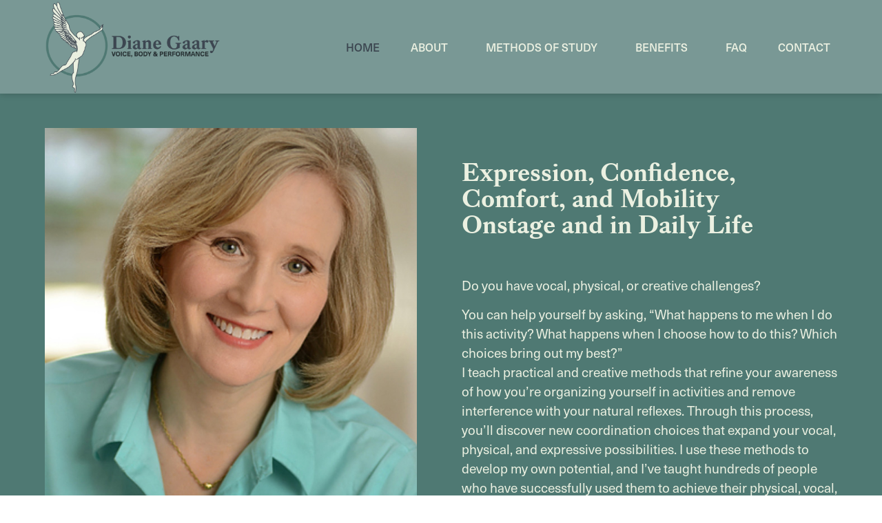

--- FILE ---
content_type: text/html; charset=UTF-8
request_url: https://www.dianegaary.com/
body_size: 14620
content:
<!doctype html>
<html lang="en-US">
<head>
	<meta charset="UTF-8">
	<meta name="viewport" content="width=device-width, initial-scale=1">
	<link rel="profile" href="https://gmpg.org/xfn/11">
	<title>Diane Gaary &#8211; Voice Body &amp; Performance</title>
<meta name='robots' content='max-image-preview:large' />
	<style>img:is([sizes="auto" i], [sizes^="auto," i]) { contain-intrinsic-size: 3000px 1500px }</style>
	<link rel="alternate" type="application/rss+xml" title="Diane Gaary &raquo; Feed" href="https://www.dianegaary.com/feed/" />
<link rel="alternate" type="application/rss+xml" title="Diane Gaary &raquo; Comments Feed" href="https://www.dianegaary.com/comments/feed/" />
<script>
window._wpemojiSettings = {"baseUrl":"https:\/\/s.w.org\/images\/core\/emoji\/16.0.1\/72x72\/","ext":".png","svgUrl":"https:\/\/s.w.org\/images\/core\/emoji\/16.0.1\/svg\/","svgExt":".svg","source":{"concatemoji":"https:\/\/www.dianegaary.com\/wp-includes\/js\/wp-emoji-release.min.js?ver=6.8.3"}};
/*! This file is auto-generated */
!function(s,n){var o,i,e;function c(e){try{var t={supportTests:e,timestamp:(new Date).valueOf()};sessionStorage.setItem(o,JSON.stringify(t))}catch(e){}}function p(e,t,n){e.clearRect(0,0,e.canvas.width,e.canvas.height),e.fillText(t,0,0);var t=new Uint32Array(e.getImageData(0,0,e.canvas.width,e.canvas.height).data),a=(e.clearRect(0,0,e.canvas.width,e.canvas.height),e.fillText(n,0,0),new Uint32Array(e.getImageData(0,0,e.canvas.width,e.canvas.height).data));return t.every(function(e,t){return e===a[t]})}function u(e,t){e.clearRect(0,0,e.canvas.width,e.canvas.height),e.fillText(t,0,0);for(var n=e.getImageData(16,16,1,1),a=0;a<n.data.length;a++)if(0!==n.data[a])return!1;return!0}function f(e,t,n,a){switch(t){case"flag":return n(e,"\ud83c\udff3\ufe0f\u200d\u26a7\ufe0f","\ud83c\udff3\ufe0f\u200b\u26a7\ufe0f")?!1:!n(e,"\ud83c\udde8\ud83c\uddf6","\ud83c\udde8\u200b\ud83c\uddf6")&&!n(e,"\ud83c\udff4\udb40\udc67\udb40\udc62\udb40\udc65\udb40\udc6e\udb40\udc67\udb40\udc7f","\ud83c\udff4\u200b\udb40\udc67\u200b\udb40\udc62\u200b\udb40\udc65\u200b\udb40\udc6e\u200b\udb40\udc67\u200b\udb40\udc7f");case"emoji":return!a(e,"\ud83e\udedf")}return!1}function g(e,t,n,a){var r="undefined"!=typeof WorkerGlobalScope&&self instanceof WorkerGlobalScope?new OffscreenCanvas(300,150):s.createElement("canvas"),o=r.getContext("2d",{willReadFrequently:!0}),i=(o.textBaseline="top",o.font="600 32px Arial",{});return e.forEach(function(e){i[e]=t(o,e,n,a)}),i}function t(e){var t=s.createElement("script");t.src=e,t.defer=!0,s.head.appendChild(t)}"undefined"!=typeof Promise&&(o="wpEmojiSettingsSupports",i=["flag","emoji"],n.supports={everything:!0,everythingExceptFlag:!0},e=new Promise(function(e){s.addEventListener("DOMContentLoaded",e,{once:!0})}),new Promise(function(t){var n=function(){try{var e=JSON.parse(sessionStorage.getItem(o));if("object"==typeof e&&"number"==typeof e.timestamp&&(new Date).valueOf()<e.timestamp+604800&&"object"==typeof e.supportTests)return e.supportTests}catch(e){}return null}();if(!n){if("undefined"!=typeof Worker&&"undefined"!=typeof OffscreenCanvas&&"undefined"!=typeof URL&&URL.createObjectURL&&"undefined"!=typeof Blob)try{var e="postMessage("+g.toString()+"("+[JSON.stringify(i),f.toString(),p.toString(),u.toString()].join(",")+"));",a=new Blob([e],{type:"text/javascript"}),r=new Worker(URL.createObjectURL(a),{name:"wpTestEmojiSupports"});return void(r.onmessage=function(e){c(n=e.data),r.terminate(),t(n)})}catch(e){}c(n=g(i,f,p,u))}t(n)}).then(function(e){for(var t in e)n.supports[t]=e[t],n.supports.everything=n.supports.everything&&n.supports[t],"flag"!==t&&(n.supports.everythingExceptFlag=n.supports.everythingExceptFlag&&n.supports[t]);n.supports.everythingExceptFlag=n.supports.everythingExceptFlag&&!n.supports.flag,n.DOMReady=!1,n.readyCallback=function(){n.DOMReady=!0}}).then(function(){return e}).then(function(){var e;n.supports.everything||(n.readyCallback(),(e=n.source||{}).concatemoji?t(e.concatemoji):e.wpemoji&&e.twemoji&&(t(e.twemoji),t(e.wpemoji)))}))}((window,document),window._wpemojiSettings);
</script>
<style id='wp-emoji-styles-inline-css'>

	img.wp-smiley, img.emoji {
		display: inline !important;
		border: none !important;
		box-shadow: none !important;
		height: 1em !important;
		width: 1em !important;
		margin: 0 0.07em !important;
		vertical-align: -0.1em !important;
		background: none !important;
		padding: 0 !important;
	}
</style>
<style id='classic-theme-styles-inline-css'>
/*! This file is auto-generated */
.wp-block-button__link{color:#fff;background-color:#32373c;border-radius:9999px;box-shadow:none;text-decoration:none;padding:calc(.667em + 2px) calc(1.333em + 2px);font-size:1.125em}.wp-block-file__button{background:#32373c;color:#fff;text-decoration:none}
</style>
<style id='global-styles-inline-css'>
:root{--wp--preset--aspect-ratio--square: 1;--wp--preset--aspect-ratio--4-3: 4/3;--wp--preset--aspect-ratio--3-4: 3/4;--wp--preset--aspect-ratio--3-2: 3/2;--wp--preset--aspect-ratio--2-3: 2/3;--wp--preset--aspect-ratio--16-9: 16/9;--wp--preset--aspect-ratio--9-16: 9/16;--wp--preset--color--black: #000000;--wp--preset--color--cyan-bluish-gray: #abb8c3;--wp--preset--color--white: #ffffff;--wp--preset--color--pale-pink: #f78da7;--wp--preset--color--vivid-red: #cf2e2e;--wp--preset--color--luminous-vivid-orange: #ff6900;--wp--preset--color--luminous-vivid-amber: #fcb900;--wp--preset--color--light-green-cyan: #7bdcb5;--wp--preset--color--vivid-green-cyan: #00d084;--wp--preset--color--pale-cyan-blue: #8ed1fc;--wp--preset--color--vivid-cyan-blue: #0693e3;--wp--preset--color--vivid-purple: #9b51e0;--wp--preset--gradient--vivid-cyan-blue-to-vivid-purple: linear-gradient(135deg,rgba(6,147,227,1) 0%,rgb(155,81,224) 100%);--wp--preset--gradient--light-green-cyan-to-vivid-green-cyan: linear-gradient(135deg,rgb(122,220,180) 0%,rgb(0,208,130) 100%);--wp--preset--gradient--luminous-vivid-amber-to-luminous-vivid-orange: linear-gradient(135deg,rgba(252,185,0,1) 0%,rgba(255,105,0,1) 100%);--wp--preset--gradient--luminous-vivid-orange-to-vivid-red: linear-gradient(135deg,rgba(255,105,0,1) 0%,rgb(207,46,46) 100%);--wp--preset--gradient--very-light-gray-to-cyan-bluish-gray: linear-gradient(135deg,rgb(238,238,238) 0%,rgb(169,184,195) 100%);--wp--preset--gradient--cool-to-warm-spectrum: linear-gradient(135deg,rgb(74,234,220) 0%,rgb(151,120,209) 20%,rgb(207,42,186) 40%,rgb(238,44,130) 60%,rgb(251,105,98) 80%,rgb(254,248,76) 100%);--wp--preset--gradient--blush-light-purple: linear-gradient(135deg,rgb(255,206,236) 0%,rgb(152,150,240) 100%);--wp--preset--gradient--blush-bordeaux: linear-gradient(135deg,rgb(254,205,165) 0%,rgb(254,45,45) 50%,rgb(107,0,62) 100%);--wp--preset--gradient--luminous-dusk: linear-gradient(135deg,rgb(255,203,112) 0%,rgb(199,81,192) 50%,rgb(65,88,208) 100%);--wp--preset--gradient--pale-ocean: linear-gradient(135deg,rgb(255,245,203) 0%,rgb(182,227,212) 50%,rgb(51,167,181) 100%);--wp--preset--gradient--electric-grass: linear-gradient(135deg,rgb(202,248,128) 0%,rgb(113,206,126) 100%);--wp--preset--gradient--midnight: linear-gradient(135deg,rgb(2,3,129) 0%,rgb(40,116,252) 100%);--wp--preset--font-size--small: 13px;--wp--preset--font-size--medium: 20px;--wp--preset--font-size--large: 36px;--wp--preset--font-size--x-large: 42px;--wp--preset--spacing--20: 0.44rem;--wp--preset--spacing--30: 0.67rem;--wp--preset--spacing--40: 1rem;--wp--preset--spacing--50: 1.5rem;--wp--preset--spacing--60: 2.25rem;--wp--preset--spacing--70: 3.38rem;--wp--preset--spacing--80: 5.06rem;--wp--preset--shadow--natural: 6px 6px 9px rgba(0, 0, 0, 0.2);--wp--preset--shadow--deep: 12px 12px 50px rgba(0, 0, 0, 0.4);--wp--preset--shadow--sharp: 6px 6px 0px rgba(0, 0, 0, 0.2);--wp--preset--shadow--outlined: 6px 6px 0px -3px rgba(255, 255, 255, 1), 6px 6px rgba(0, 0, 0, 1);--wp--preset--shadow--crisp: 6px 6px 0px rgba(0, 0, 0, 1);}:where(.is-layout-flex){gap: 0.5em;}:where(.is-layout-grid){gap: 0.5em;}body .is-layout-flex{display: flex;}.is-layout-flex{flex-wrap: wrap;align-items: center;}.is-layout-flex > :is(*, div){margin: 0;}body .is-layout-grid{display: grid;}.is-layout-grid > :is(*, div){margin: 0;}:where(.wp-block-columns.is-layout-flex){gap: 2em;}:where(.wp-block-columns.is-layout-grid){gap: 2em;}:where(.wp-block-post-template.is-layout-flex){gap: 1.25em;}:where(.wp-block-post-template.is-layout-grid){gap: 1.25em;}.has-black-color{color: var(--wp--preset--color--black) !important;}.has-cyan-bluish-gray-color{color: var(--wp--preset--color--cyan-bluish-gray) !important;}.has-white-color{color: var(--wp--preset--color--white) !important;}.has-pale-pink-color{color: var(--wp--preset--color--pale-pink) !important;}.has-vivid-red-color{color: var(--wp--preset--color--vivid-red) !important;}.has-luminous-vivid-orange-color{color: var(--wp--preset--color--luminous-vivid-orange) !important;}.has-luminous-vivid-amber-color{color: var(--wp--preset--color--luminous-vivid-amber) !important;}.has-light-green-cyan-color{color: var(--wp--preset--color--light-green-cyan) !important;}.has-vivid-green-cyan-color{color: var(--wp--preset--color--vivid-green-cyan) !important;}.has-pale-cyan-blue-color{color: var(--wp--preset--color--pale-cyan-blue) !important;}.has-vivid-cyan-blue-color{color: var(--wp--preset--color--vivid-cyan-blue) !important;}.has-vivid-purple-color{color: var(--wp--preset--color--vivid-purple) !important;}.has-black-background-color{background-color: var(--wp--preset--color--black) !important;}.has-cyan-bluish-gray-background-color{background-color: var(--wp--preset--color--cyan-bluish-gray) !important;}.has-white-background-color{background-color: var(--wp--preset--color--white) !important;}.has-pale-pink-background-color{background-color: var(--wp--preset--color--pale-pink) !important;}.has-vivid-red-background-color{background-color: var(--wp--preset--color--vivid-red) !important;}.has-luminous-vivid-orange-background-color{background-color: var(--wp--preset--color--luminous-vivid-orange) !important;}.has-luminous-vivid-amber-background-color{background-color: var(--wp--preset--color--luminous-vivid-amber) !important;}.has-light-green-cyan-background-color{background-color: var(--wp--preset--color--light-green-cyan) !important;}.has-vivid-green-cyan-background-color{background-color: var(--wp--preset--color--vivid-green-cyan) !important;}.has-pale-cyan-blue-background-color{background-color: var(--wp--preset--color--pale-cyan-blue) !important;}.has-vivid-cyan-blue-background-color{background-color: var(--wp--preset--color--vivid-cyan-blue) !important;}.has-vivid-purple-background-color{background-color: var(--wp--preset--color--vivid-purple) !important;}.has-black-border-color{border-color: var(--wp--preset--color--black) !important;}.has-cyan-bluish-gray-border-color{border-color: var(--wp--preset--color--cyan-bluish-gray) !important;}.has-white-border-color{border-color: var(--wp--preset--color--white) !important;}.has-pale-pink-border-color{border-color: var(--wp--preset--color--pale-pink) !important;}.has-vivid-red-border-color{border-color: var(--wp--preset--color--vivid-red) !important;}.has-luminous-vivid-orange-border-color{border-color: var(--wp--preset--color--luminous-vivid-orange) !important;}.has-luminous-vivid-amber-border-color{border-color: var(--wp--preset--color--luminous-vivid-amber) !important;}.has-light-green-cyan-border-color{border-color: var(--wp--preset--color--light-green-cyan) !important;}.has-vivid-green-cyan-border-color{border-color: var(--wp--preset--color--vivid-green-cyan) !important;}.has-pale-cyan-blue-border-color{border-color: var(--wp--preset--color--pale-cyan-blue) !important;}.has-vivid-cyan-blue-border-color{border-color: var(--wp--preset--color--vivid-cyan-blue) !important;}.has-vivid-purple-border-color{border-color: var(--wp--preset--color--vivid-purple) !important;}.has-vivid-cyan-blue-to-vivid-purple-gradient-background{background: var(--wp--preset--gradient--vivid-cyan-blue-to-vivid-purple) !important;}.has-light-green-cyan-to-vivid-green-cyan-gradient-background{background: var(--wp--preset--gradient--light-green-cyan-to-vivid-green-cyan) !important;}.has-luminous-vivid-amber-to-luminous-vivid-orange-gradient-background{background: var(--wp--preset--gradient--luminous-vivid-amber-to-luminous-vivid-orange) !important;}.has-luminous-vivid-orange-to-vivid-red-gradient-background{background: var(--wp--preset--gradient--luminous-vivid-orange-to-vivid-red) !important;}.has-very-light-gray-to-cyan-bluish-gray-gradient-background{background: var(--wp--preset--gradient--very-light-gray-to-cyan-bluish-gray) !important;}.has-cool-to-warm-spectrum-gradient-background{background: var(--wp--preset--gradient--cool-to-warm-spectrum) !important;}.has-blush-light-purple-gradient-background{background: var(--wp--preset--gradient--blush-light-purple) !important;}.has-blush-bordeaux-gradient-background{background: var(--wp--preset--gradient--blush-bordeaux) !important;}.has-luminous-dusk-gradient-background{background: var(--wp--preset--gradient--luminous-dusk) !important;}.has-pale-ocean-gradient-background{background: var(--wp--preset--gradient--pale-ocean) !important;}.has-electric-grass-gradient-background{background: var(--wp--preset--gradient--electric-grass) !important;}.has-midnight-gradient-background{background: var(--wp--preset--gradient--midnight) !important;}.has-small-font-size{font-size: var(--wp--preset--font-size--small) !important;}.has-medium-font-size{font-size: var(--wp--preset--font-size--medium) !important;}.has-large-font-size{font-size: var(--wp--preset--font-size--large) !important;}.has-x-large-font-size{font-size: var(--wp--preset--font-size--x-large) !important;}
:where(.wp-block-post-template.is-layout-flex){gap: 1.25em;}:where(.wp-block-post-template.is-layout-grid){gap: 1.25em;}
:where(.wp-block-columns.is-layout-flex){gap: 2em;}:where(.wp-block-columns.is-layout-grid){gap: 2em;}
:root :where(.wp-block-pullquote){font-size: 1.5em;line-height: 1.6;}
</style>
<link rel='stylesheet' id='hello-elementor-css' href='https://www.dianegaary.com/wp-content/themes/hello-elementor/style.min.css?ver=3.0.1' media='all' />
<link rel='stylesheet' id='hello-elementor-theme-style-css' href='https://www.dianegaary.com/wp-content/themes/hello-elementor/theme.min.css?ver=3.0.1' media='all' />
<link rel='stylesheet' id='hello-elementor-header-footer-css' href='https://www.dianegaary.com/wp-content/themes/hello-elementor/header-footer.min.css?ver=3.0.1' media='all' />
<link rel='stylesheet' id='elementor-icons-css' href='https://www.dianegaary.com/wp-content/plugins/elementor/assets/lib/eicons/css/elementor-icons.min.css?ver=5.27.0' media='all' />
<link rel='stylesheet' id='elementor-frontend-css' href='https://www.dianegaary.com/wp-content/plugins/elementor/assets/css/frontend.min.css?ver=3.19.2' media='all' />
<link rel='stylesheet' id='swiper-css' href='https://www.dianegaary.com/wp-content/plugins/elementor/assets/lib/swiper/css/swiper.min.css?ver=5.3.6' media='all' />
<link rel='stylesheet' id='elementor-post-7-css' href='https://www.dianegaary.com/wp-content/uploads/elementor/css/post-7.css?ver=1712582083' media='all' />
<link rel='stylesheet' id='elementor-pro-css' href='https://www.dianegaary.com/wp-content/plugins/elementor-pro/assets/css/frontend.min.css?ver=3.19.2' media='all' />
<link rel='stylesheet' id='elementor-global-css' href='https://www.dianegaary.com/wp-content/uploads/elementor/css/global.css?ver=1712582718' media='all' />
<link rel='stylesheet' id='elementor-post-9-css' href='https://www.dianegaary.com/wp-content/uploads/elementor/css/post-9.css?ver=1713388268' media='all' />
<link rel='stylesheet' id='elementor-post-418-css' href='https://www.dianegaary.com/wp-content/uploads/elementor/css/post-418.css?ver=1712771710' media='all' />
<link rel='stylesheet' id='elementor-post-400-css' href='https://www.dianegaary.com/wp-content/uploads/elementor/css/post-400.css?ver=1713475344' media='all' />
<link rel='stylesheet' id='google-fonts-1-css' href='https://fonts.googleapis.com/css?family=Roboto%3A100%2C100italic%2C200%2C200italic%2C300%2C300italic%2C400%2C400italic%2C500%2C500italic%2C600%2C600italic%2C700%2C700italic%2C800%2C800italic%2C900%2C900italic%7CRoboto+Slab%3A100%2C100italic%2C200%2C200italic%2C300%2C300italic%2C400%2C400italic%2C500%2C500italic%2C600%2C600italic%2C700%2C700italic%2C800%2C800italic%2C900%2C900italic&#038;display=auto&#038;ver=6.8.3' media='all' />
<link rel="preconnect" href="https://fonts.gstatic.com/" crossorigin><script src="https://www.dianegaary.com/wp-includes/js/jquery/jquery.min.js?ver=3.7.1" id="jquery-core-js"></script>
<script src="https://www.dianegaary.com/wp-includes/js/jquery/jquery-migrate.min.js?ver=3.4.1" id="jquery-migrate-js"></script>
<link rel="https://api.w.org/" href="https://www.dianegaary.com/wp-json/" /><link rel="alternate" title="JSON" type="application/json" href="https://www.dianegaary.com/wp-json/wp/v2/pages/9" /><link rel="EditURI" type="application/rsd+xml" title="RSD" href="https://www.dianegaary.com/xmlrpc.php?rsd" />
<link rel="canonical" href="https://www.dianegaary.com/" />
<link rel='shortlink' href='https://www.dianegaary.com/' />
<link rel="alternate" title="oEmbed (JSON)" type="application/json+oembed" href="https://www.dianegaary.com/wp-json/oembed/1.0/embed?url=https%3A%2F%2Fwww.dianegaary.com%2F" />
<link rel="alternate" title="oEmbed (XML)" type="text/xml+oembed" href="https://www.dianegaary.com/wp-json/oembed/1.0/embed?url=https%3A%2F%2Fwww.dianegaary.com%2F&#038;format=xml" />
<!-- start Simple Custom CSS and JS -->
<script>
/* Default comment here */ 

jQuery(document).ready(function(){
  
  if(jQuery('body').hasClass("page-id-20")) {
    jQuery(".elementor-form").attr('autocomplete', 'off');
  }
   
});</script>
<!-- end Simple Custom CSS and JS -->
<meta name="generator" content="Elementor 3.19.2; features: e_optimized_assets_loading, additional_custom_breakpoints, block_editor_assets_optimize, e_image_loading_optimization; settings: css_print_method-external, google_font-enabled, font_display-auto">
<link rel="stylesheet" href="https://use.typekit.net/etd6ejn.css">
<link rel="stylesheet" href="https://use.typekit.net/etd6ejn.css">
<link rel="icon" href="https://www.dianegaary.com/wp-content/uploads/2021/03/Final-Logo_DGmini-150x150.png" sizes="32x32" />
<link rel="icon" href="https://www.dianegaary.com/wp-content/uploads/2021/03/Final-Logo_DGmini.png" sizes="192x192" />
<link rel="apple-touch-icon" href="https://www.dianegaary.com/wp-content/uploads/2021/03/Final-Logo_DGmini.png" />
<meta name="msapplication-TileImage" content="https://www.dianegaary.com/wp-content/uploads/2021/03/Final-Logo_DGmini.png" />
		<style id="wp-custom-css">
			.elementor-button {
    padding: 15px 20px 12px 20px !important;
}		</style>
		</head>
<body class="home wp-singular page-template page-template-elementor_header_footer page page-id-9 wp-theme-hello-elementor elementor-default elementor-template-full-width elementor-kit-7 elementor-page elementor-page-9">


<a class="skip-link screen-reader-text" href="#content">Skip to content</a>

		<div data-elementor-type="header" data-elementor-id="418" class="elementor elementor-418 elementor-location-header" data-elementor-post-type="elementor_library">
					<section class="elementor-section elementor-top-section elementor-element elementor-element-7087f183 elementor-section-height-min-height elementor-section-items-stretch elementor-section-boxed elementor-section-height-default" data-id="7087f183" data-element_type="section" data-settings="{&quot;sticky&quot;:&quot;top&quot;,&quot;background_background&quot;:&quot;classic&quot;,&quot;sticky_on&quot;:[&quot;desktop&quot;,&quot;tablet&quot;,&quot;mobile&quot;],&quot;sticky_offset&quot;:0,&quot;sticky_effects_offset&quot;:0}">
						<div class="elementor-container elementor-column-gap-default">
					<div class="elementor-column elementor-col-50 elementor-top-column elementor-element elementor-element-466c9056" data-id="466c9056" data-element_type="column">
			<div class="elementor-widget-wrap elementor-element-populated">
						<div class="elementor-element elementor-element-386c1594 elementor-widget elementor-widget-image" data-id="386c1594" data-element_type="widget" data-widget_type="image.default">
				<div class="elementor-widget-container">
														<a href="https://www.dianegaary.com">
							<img fetchpriority="high" width="2560" height="1364" src="https://www.dianegaary.com/wp-content/uploads/2021/03/dainegarrylogo-scaled.webp" class="attachment-full size-full wp-image-3217" alt="" srcset="https://www.dianegaary.com/wp-content/uploads/2021/03/dainegarrylogo-scaled.webp 2560w, https://www.dianegaary.com/wp-content/uploads/2021/03/dainegarrylogo-300x160.webp 300w, https://www.dianegaary.com/wp-content/uploads/2021/03/dainegarrylogo-1024x546.webp 1024w, https://www.dianegaary.com/wp-content/uploads/2021/03/dainegarrylogo-768x409.webp 768w, https://www.dianegaary.com/wp-content/uploads/2021/03/dainegarrylogo-1536x818.webp 1536w, https://www.dianegaary.com/wp-content/uploads/2021/03/dainegarrylogo-2048x1091.webp 2048w" sizes="(max-width: 2560px) 100vw, 2560px" />								</a>
													</div>
				</div>
					</div>
		</div>
				<div class="elementor-column elementor-col-50 elementor-top-column elementor-element elementor-element-4bcb6591" data-id="4bcb6591" data-element_type="column">
			<div class="elementor-widget-wrap elementor-element-populated">
						<div class="elementor-element elementor-element-5add4fd7 elementor-nav-menu__align-end elementor-nav-menu--stretch elementor-nav-menu__text-align-center elementor-nav-menu--dropdown-tablet elementor-nav-menu--toggle elementor-nav-menu--burger elementor-widget elementor-widget-nav-menu" data-id="5add4fd7" data-element_type="widget" data-settings="{&quot;full_width&quot;:&quot;stretch&quot;,&quot;submenu_icon&quot;:{&quot;value&quot;:&quot;&lt;i class=\&quot;\&quot;&gt;&lt;\/i&gt;&quot;,&quot;library&quot;:&quot;&quot;},&quot;layout&quot;:&quot;horizontal&quot;,&quot;toggle&quot;:&quot;burger&quot;}" data-widget_type="nav-menu.default">
				<div class="elementor-widget-container">
						<nav class="elementor-nav-menu--main elementor-nav-menu__container elementor-nav-menu--layout-horizontal e--pointer-text e--animation-none">
				<ul id="menu-1-5add4fd7" class="elementor-nav-menu"><li class="menu-item menu-item-type-post_type menu-item-object-page menu-item-home current-menu-item page_item page-item-9 current_page_item menu-item-689"><a href="https://www.dianegaary.com/" aria-current="page" class="elementor-item elementor-item-active">Home</a></li>
<li class="menu-item menu-item-type-custom menu-item-object-custom menu-item-has-children menu-item-1741"><a href="#" class="elementor-item elementor-item-anchor">About</a>
<ul class="sub-menu elementor-nav-menu--dropdown">
	<li class="menu-item menu-item-type-post_type menu-item-object-page menu-item-27"><a href="https://www.dianegaary.com/about/" class="elementor-sub-item">About Diane</a></li>
	<li class="menu-item menu-item-type-post_type menu-item-object-page menu-item-1112"><a href="https://www.dianegaary.com/testimonials/" class="elementor-sub-item">Testimonials</a></li>
</ul>
</li>
<li class="menu-item menu-item-type-custom menu-item-object-custom menu-item-has-children menu-item-737"><a href="#" class="elementor-item elementor-item-anchor">Methods of  study</a>
<ul class="sub-menu elementor-nav-menu--dropdown">
	<li class="menu-item menu-item-type-post_type menu-item-object-page menu-item-690"><a href="https://www.dianegaary.com/alexander-technique/" class="elementor-sub-item">Alexander Technique</a></li>
	<li class="menu-item menu-item-type-post_type menu-item-object-page menu-item-691"><a href="https://www.dianegaary.com/feldenkrais-method/" class="elementor-sub-item">Feldenkrais Method®</a></li>
	<li class="menu-item menu-item-type-post_type menu-item-object-page menu-item-724"><a href="https://www.dianegaary.com/lessac-system/" class="elementor-sub-item">Lessac System</a></li>
	<li class="menu-item menu-item-type-post_type menu-item-object-page menu-item-725"><a href="https://www.dianegaary.com/estill-voice-training/" class="elementor-sub-item">Estill Voice Training®</a></li>
	<li class="menu-item menu-item-type-post_type menu-item-object-page menu-item-800"><a href="https://www.dianegaary.com/performance-skills/" class="elementor-sub-item">Performance Skills</a></li>
	<li class="menu-item menu-item-type-post_type menu-item-object-page menu-item-3222"><a href="https://www.dianegaary.com/hatha-yoga/" class="elementor-sub-item">Hatha Yoga</a></li>
	<li class="menu-item menu-item-type-post_type menu-item-object-page menu-item-780"><a href="https://www.dianegaary.com/student-resources/" class="elementor-sub-item">Student Resources</a></li>
</ul>
</li>
<li class="menu-item menu-item-type-custom menu-item-object-custom menu-item-has-children menu-item-1210"><a href="#" class="elementor-item elementor-item-anchor">Benefits</a>
<ul class="sub-menu elementor-nav-menu--dropdown">
	<li class="menu-item menu-item-type-post_type menu-item-object-page menu-item-1212"><a href="https://www.dianegaary.com/performers/" class="elementor-sub-item">Performers</a></li>
	<li class="menu-item menu-item-type-post_type menu-item-object-page menu-item-1208"><a href="https://www.dianegaary.com/health-well-being/" class="elementor-sub-item">Health &#038; Well-Being</a></li>
	<li class="menu-item menu-item-type-post_type menu-item-object-page menu-item-1207"><a href="https://www.dianegaary.com/athletes-equestrians/" class="elementor-sub-item">Athletes &#038; Equestrians</a></li>
</ul>
</li>
<li class="menu-item menu-item-type-post_type menu-item-object-page menu-item-24"><a href="https://www.dianegaary.com/faq/" class="elementor-item">FAQ</a></li>
<li class="menu-item menu-item-type-post_type menu-item-object-page menu-item-23"><a href="https://www.dianegaary.com/contact/" class="elementor-item">Contact</a></li>
</ul>			</nav>
					<div class="elementor-menu-toggle" role="button" tabindex="0" aria-label="Menu Toggle" aria-expanded="false">
			<i aria-hidden="true" role="presentation" class="elementor-menu-toggle__icon--open eicon-menu-bar"></i><i aria-hidden="true" role="presentation" class="elementor-menu-toggle__icon--close eicon-close"></i>			<span class="elementor-screen-only">Menu</span>
		</div>
					<nav class="elementor-nav-menu--dropdown elementor-nav-menu__container" aria-hidden="true">
				<ul id="menu-2-5add4fd7" class="elementor-nav-menu"><li class="menu-item menu-item-type-post_type menu-item-object-page menu-item-home current-menu-item page_item page-item-9 current_page_item menu-item-689"><a href="https://www.dianegaary.com/" aria-current="page" class="elementor-item elementor-item-active" tabindex="-1">Home</a></li>
<li class="menu-item menu-item-type-custom menu-item-object-custom menu-item-has-children menu-item-1741"><a href="#" class="elementor-item elementor-item-anchor" tabindex="-1">About</a>
<ul class="sub-menu elementor-nav-menu--dropdown">
	<li class="menu-item menu-item-type-post_type menu-item-object-page menu-item-27"><a href="https://www.dianegaary.com/about/" class="elementor-sub-item" tabindex="-1">About Diane</a></li>
	<li class="menu-item menu-item-type-post_type menu-item-object-page menu-item-1112"><a href="https://www.dianegaary.com/testimonials/" class="elementor-sub-item" tabindex="-1">Testimonials</a></li>
</ul>
</li>
<li class="menu-item menu-item-type-custom menu-item-object-custom menu-item-has-children menu-item-737"><a href="#" class="elementor-item elementor-item-anchor" tabindex="-1">Methods of  study</a>
<ul class="sub-menu elementor-nav-menu--dropdown">
	<li class="menu-item menu-item-type-post_type menu-item-object-page menu-item-690"><a href="https://www.dianegaary.com/alexander-technique/" class="elementor-sub-item" tabindex="-1">Alexander Technique</a></li>
	<li class="menu-item menu-item-type-post_type menu-item-object-page menu-item-691"><a href="https://www.dianegaary.com/feldenkrais-method/" class="elementor-sub-item" tabindex="-1">Feldenkrais Method®</a></li>
	<li class="menu-item menu-item-type-post_type menu-item-object-page menu-item-724"><a href="https://www.dianegaary.com/lessac-system/" class="elementor-sub-item" tabindex="-1">Lessac System</a></li>
	<li class="menu-item menu-item-type-post_type menu-item-object-page menu-item-725"><a href="https://www.dianegaary.com/estill-voice-training/" class="elementor-sub-item" tabindex="-1">Estill Voice Training®</a></li>
	<li class="menu-item menu-item-type-post_type menu-item-object-page menu-item-800"><a href="https://www.dianegaary.com/performance-skills/" class="elementor-sub-item" tabindex="-1">Performance Skills</a></li>
	<li class="menu-item menu-item-type-post_type menu-item-object-page menu-item-3222"><a href="https://www.dianegaary.com/hatha-yoga/" class="elementor-sub-item" tabindex="-1">Hatha Yoga</a></li>
	<li class="menu-item menu-item-type-post_type menu-item-object-page menu-item-780"><a href="https://www.dianegaary.com/student-resources/" class="elementor-sub-item" tabindex="-1">Student Resources</a></li>
</ul>
</li>
<li class="menu-item menu-item-type-custom menu-item-object-custom menu-item-has-children menu-item-1210"><a href="#" class="elementor-item elementor-item-anchor" tabindex="-1">Benefits</a>
<ul class="sub-menu elementor-nav-menu--dropdown">
	<li class="menu-item menu-item-type-post_type menu-item-object-page menu-item-1212"><a href="https://www.dianegaary.com/performers/" class="elementor-sub-item" tabindex="-1">Performers</a></li>
	<li class="menu-item menu-item-type-post_type menu-item-object-page menu-item-1208"><a href="https://www.dianegaary.com/health-well-being/" class="elementor-sub-item" tabindex="-1">Health &#038; Well-Being</a></li>
	<li class="menu-item menu-item-type-post_type menu-item-object-page menu-item-1207"><a href="https://www.dianegaary.com/athletes-equestrians/" class="elementor-sub-item" tabindex="-1">Athletes &#038; Equestrians</a></li>
</ul>
</li>
<li class="menu-item menu-item-type-post_type menu-item-object-page menu-item-24"><a href="https://www.dianegaary.com/faq/" class="elementor-item" tabindex="-1">FAQ</a></li>
<li class="menu-item menu-item-type-post_type menu-item-object-page menu-item-23"><a href="https://www.dianegaary.com/contact/" class="elementor-item" tabindex="-1">Contact</a></li>
</ul>			</nav>
				</div>
				</div>
					</div>
		</div>
					</div>
		</section>
				</div>
				<div data-elementor-type="wp-page" data-elementor-id="9" class="elementor elementor-9" data-elementor-post-type="page">
						<section class="elementor-section elementor-top-section elementor-element elementor-element-9419386 elementor-section-height-min-height elementor-section-items-stretch cover elementor-section-boxed elementor-section-height-default" data-id="9419386" data-element_type="section" data-settings="{&quot;background_background&quot;:&quot;classic&quot;}">
						<div class="elementor-container elementor-column-gap-no">
					<div class="elementor-column elementor-col-50 elementor-top-column elementor-element elementor-element-17611cb first-home" data-id="17611cb" data-element_type="column">
			<div class="elementor-widget-wrap elementor-element-populated">
						<div class="elementor-element elementor-element-128edbd elementor-widget elementor-widget-image" data-id="128edbd" data-element_type="widget" data-widget_type="image.default">
				<div class="elementor-widget-container">
													<img decoding="async" width="666" height="887" src="https://www.dianegaary.com/wp-content/uploads/2021/04/Headshot_DG_Optimized-cut.jpg" class="attachment-full size-full wp-image-1401" alt="" srcset="https://www.dianegaary.com/wp-content/uploads/2021/04/Headshot_DG_Optimized-cut.jpg 666w, https://www.dianegaary.com/wp-content/uploads/2021/04/Headshot_DG_Optimized-cut-225x300.jpg 225w" sizes="(max-width: 666px) 100vw, 666px" />													</div>
				</div>
					</div>
		</div>
				<div class="elementor-column elementor-col-50 elementor-top-column elementor-element elementor-element-89f8958" data-id="89f8958" data-element_type="column">
			<div class="elementor-widget-wrap elementor-element-populated">
						<div class="elementor-element elementor-element-ff5076c elementor-widget elementor-widget-heading" data-id="ff5076c" data-element_type="widget" data-widget_type="heading.default">
				<div class="elementor-widget-container">
			<h1 class="elementor-heading-title elementor-size-default">Expression, Confidence,<br>
Comfort, and Mobility<br>
Onstage and in Daily Life</h1>		</div>
				</div>
				<div class="elementor-element elementor-element-d002834 elementor-widget elementor-widget-text-editor" data-id="d002834" data-element_type="widget" data-widget_type="text-editor.default">
				<div class="elementor-widget-container">
							<p>Do you have vocal, physical, or creative challenges?</p><p>You can help yourself by asking, &#8220;What happens to me when I do this activity? What happens when I choose how to do this? Which choices bring out my best?&#8221; <br />I teach practical and creative methods that refine your awareness of how you&#8217;re organizing yourself in activities and remove interference with your natural reflexes. Through this process, you’ll discover new coordination choices that expand your vocal, physical, and expressive possibilities. I use these methods to develop my own potential, and I&#8217;ve taught hundreds of people who have successfully used them to achieve their physical, vocal, and artistic goals. This kind of learning is transforming. It&#8217;s empowering. And it works.</p>						</div>
				</div>
				<div class="elementor-element elementor-element-27794fd elementor-mobile-align-center elementor-widget elementor-widget-button" data-id="27794fd" data-element_type="widget" data-widget_type="button.default">
				<div class="elementor-widget-container">
					<div class="elementor-button-wrapper">
			<a class="elementor-button elementor-button-link elementor-size-sm" href="/contact/">
						<span class="elementor-button-content-wrapper">
						<span class="elementor-button-text">Contact Diane</span>
		</span>
					</a>
		</div>
				</div>
				</div>
					</div>
		</div>
					</div>
		</section>
				<section class="elementor-section elementor-top-section elementor-element elementor-element-0a9ee17 elementor-section-boxed elementor-section-height-default elementor-section-height-default" data-id="0a9ee17" data-element_type="section" data-settings="{&quot;background_background&quot;:&quot;classic&quot;}">
						<div class="elementor-container elementor-column-gap-default">
					<div class="elementor-column elementor-col-100 elementor-top-column elementor-element elementor-element-80c433b" data-id="80c433b" data-element_type="column">
			<div class="elementor-widget-wrap elementor-element-populated">
						<div class="elementor-element elementor-element-0b72eeb title-home elementor-widget elementor-widget-heading" data-id="0b72eeb" data-element_type="widget" data-widget_type="heading.default">
				<div class="elementor-widget-container">
			<h2 class="elementor-heading-title elementor-size-default">Methods of Study</h2>		</div>
				</div>
				<div class="elementor-element elementor-element-79e9017 elementor-blockquote--skin-clean elementor-blockquote--align-center elementor-blockquote--button-color-official elementor-widget elementor-widget-blockquote" data-id="79e9017" data-element_type="widget" data-widget_type="blockquote.default">
				<div class="elementor-widget-container">
					<blockquote class="elementor-blockquote">
			<p class="elementor-blockquote__content">
				"These skills are for everyone: actors, dancers, musicians, teachers, lawyers, public speakers and anyone else who considers increased self-awareness and more efficient use of the body and breath to be valuable tools for life and healthier living."			</p>
							<div class="e-q-footer">
											<cite class="elementor-blockquote__author">~Robert Jason Jackson, actor/educator (credits include Broadway, off-Broadway, regional theater)</cite>
														</div>
					</blockquote>
				</div>
				</div>
					</div>
		</div>
					</div>
		</section>
				<section class="elementor-section elementor-top-section elementor-element elementor-element-166598a elementor-section-boxed elementor-section-height-default elementor-section-height-default" data-id="166598a" data-element_type="section" data-settings="{&quot;background_background&quot;:&quot;classic&quot;}">
						<div class="elementor-container elementor-column-gap-extended">
					<div class="elementor-column elementor-col-33 elementor-top-column elementor-element elementor-element-4e01ba8" data-id="4e01ba8" data-element_type="column" data-settings="{&quot;background_background&quot;:&quot;classic&quot;}">
			<div class="elementor-widget-wrap elementor-element-populated">
						<div class="elementor-element elementor-element-b03fd8e elementor-widget elementor-widget-image" data-id="b03fd8e" data-element_type="widget" data-widget_type="image.default">
				<div class="elementor-widget-container">
														<a href="/alexander-technique/">
							<img decoding="async" width="1000" height="770" src="https://www.dianegaary.com/wp-content/uploads/2021/04/Alexander-Technique_DG_Optimized-1.jpg" class="attachment-full size-full wp-image-1560" alt="" srcset="https://www.dianegaary.com/wp-content/uploads/2021/04/Alexander-Technique_DG_Optimized-1.jpg 1000w, https://www.dianegaary.com/wp-content/uploads/2021/04/Alexander-Technique_DG_Optimized-1-300x231.jpg 300w, https://www.dianegaary.com/wp-content/uploads/2021/04/Alexander-Technique_DG_Optimized-1-768x591.jpg 768w" sizes="(max-width: 1000px) 100vw, 1000px" />								</a>
													</div>
				</div>
				<div class="elementor-element elementor-element-643d193 elementor-widget elementor-widget-heading" data-id="643d193" data-element_type="widget" data-widget_type="heading.default">
				<div class="elementor-widget-container">
			<h3 class="elementor-heading-title elementor-size-default">Alexander Technique</h3>		</div>
				</div>
				<div class="elementor-element elementor-element-b9905cd elementor-widget elementor-widget-text-editor" data-id="b9905cd" data-element_type="widget" data-widget_type="text-editor.default">
				<div class="elementor-widget-container">
							Discover new vocal and physical possibilities, enjoy movement, free your voice, and experience calm energy by learning how to stop interfering with your body’s natural coordination.  This gentle, pleasurable, and effective way of working with yourself unlocks your potential and improves how you function in any activity.						</div>
				</div>
				<div class="elementor-element elementor-element-4eb3e4f elementor-mobile-align-center elementor-absolute elementor-widget elementor-widget-button" data-id="4eb3e4f" data-element_type="widget" data-settings="{&quot;_position&quot;:&quot;absolute&quot;}" data-widget_type="button.default">
				<div class="elementor-widget-container">
					<div class="elementor-button-wrapper">
			<a class="elementor-button elementor-button-link elementor-size-sm" href="/alexander-technique/">
						<span class="elementor-button-content-wrapper">
						<span class="elementor-button-text">LEARN MORE</span>
		</span>
					</a>
		</div>
				</div>
				</div>
					</div>
		</div>
				<div class="elementor-column elementor-col-33 elementor-top-column elementor-element elementor-element-1c29e26" data-id="1c29e26" data-element_type="column" data-settings="{&quot;background_background&quot;:&quot;classic&quot;}">
			<div class="elementor-widget-wrap elementor-element-populated">
						<div class="elementor-element elementor-element-fa22686 elementor-widget elementor-widget-image" data-id="fa22686" data-element_type="widget" data-widget_type="image.default">
				<div class="elementor-widget-container">
														<a href="/feldenkrais-method/">
							<img decoding="async" src="https://www.dianegaary.com/wp-content/uploads/2021/04/Feldenkrais_Method-of-Study_DG_Optimized.jpg" title="Feldenkrais_Method-of-Study_DG_Optimized" alt="Feldenkrais_Method-of-Study_DG_Optimized" loading="lazy" />								</a>
													</div>
				</div>
				<div class="elementor-element elementor-element-6005310 elementor-widget elementor-widget-heading" data-id="6005310" data-element_type="widget" data-widget_type="heading.default">
				<div class="elementor-widget-container">
			<h3 class="elementor-heading-title elementor-size-default">Feldenkrais Method®</h3>		</div>
				</div>
				<div class="elementor-element elementor-element-cb7ae4a elementor-widget elementor-widget-text-editor" data-id="cb7ae4a" data-element_type="widget" data-widget_type="text-editor.default">
				<div class="elementor-widget-container">
							<p>Effortlessly explore movement options with this creative method that expands your physical self-image, teaches your brain new ways of coordinating movement, and increases both your physical satisfaction and range of ease.</p>						</div>
				</div>
				<div class="elementor-element elementor-element-fe302ca elementor-mobile-align-center elementor-absolute elementor-widget elementor-widget-button" data-id="fe302ca" data-element_type="widget" data-settings="{&quot;_position&quot;:&quot;absolute&quot;}" data-widget_type="button.default">
				<div class="elementor-widget-container">
					<div class="elementor-button-wrapper">
			<a class="elementor-button elementor-button-link elementor-size-sm" href="/feldenkrais-method/">
						<span class="elementor-button-content-wrapper">
						<span class="elementor-button-text">LEARN MORE</span>
		</span>
					</a>
		</div>
				</div>
				</div>
					</div>
		</div>
				<div class="elementor-column elementor-col-33 elementor-top-column elementor-element elementor-element-ae54651" data-id="ae54651" data-element_type="column" data-settings="{&quot;background_background&quot;:&quot;classic&quot;}">
			<div class="elementor-widget-wrap elementor-element-populated">
						<div class="elementor-element elementor-element-3e2f40f elementor-widget elementor-widget-image" data-id="3e2f40f" data-element_type="widget" data-widget_type="image.default">
				<div class="elementor-widget-container">
														<a href="/estill-voice-training/">
							<img loading="lazy" decoding="async" width="1000" height="770" src="https://www.dianegaary.com/wp-content/uploads/2023/08/Estill-Voice-Training.webp" class="attachment-full size-full wp-image-2211" alt="" srcset="https://www.dianegaary.com/wp-content/uploads/2023/08/Estill-Voice-Training.webp 1000w, https://www.dianegaary.com/wp-content/uploads/2023/08/Estill-Voice-Training-300x231.webp 300w, https://www.dianegaary.com/wp-content/uploads/2023/08/Estill-Voice-Training-768x591.webp 768w" sizes="(max-width: 1000px) 100vw, 1000px" />								</a>
													</div>
				</div>
				<div class="elementor-element elementor-element-a178ae6 elementor-widget elementor-widget-heading" data-id="a178ae6" data-element_type="widget" data-widget_type="heading.default">
				<div class="elementor-widget-container">
			<h3 class="elementor-heading-title elementor-size-default">Estill Voice Training®</h3>		</div>
				</div>
				<div class="elementor-element elementor-element-ac63206 elementor-widget elementor-widget-text-editor" data-id="ac63206" data-element_type="widget" data-widget_type="text-editor.default">
				<div class="elementor-widget-container">
							<p>Discover the possibilities of your speaking and singing voice by learning how the voice works, how different singing styles are produced, and how to confidently feel and access a variety of healthy and expressive vocal choices that work for you.</p>						</div>
				</div>
				<div class="elementor-element elementor-element-68ce06c elementor-mobile-align-center elementor-absolute elementor-widget elementor-widget-button" data-id="68ce06c" data-element_type="widget" data-settings="{&quot;_position&quot;:&quot;absolute&quot;}" data-widget_type="button.default">
				<div class="elementor-widget-container">
					<div class="elementor-button-wrapper">
			<a class="elementor-button elementor-button-link elementor-size-sm" href="/estill-voice-training/">
						<span class="elementor-button-content-wrapper">
						<span class="elementor-button-text">LEARN MORE</span>
		</span>
					</a>
		</div>
				</div>
				</div>
					</div>
		</div>
					</div>
		</section>
				<section class="elementor-section elementor-top-section elementor-element elementor-element-ffdda4c elementor-section-boxed elementor-section-height-default elementor-section-height-default" data-id="ffdda4c" data-element_type="section" data-settings="{&quot;background_background&quot;:&quot;classic&quot;}">
						<div class="elementor-container elementor-column-gap-extended">
					<div class="elementor-column elementor-col-33 elementor-top-column elementor-element elementor-element-4da6a99" data-id="4da6a99" data-element_type="column" data-settings="{&quot;background_background&quot;:&quot;classic&quot;}">
			<div class="elementor-widget-wrap elementor-element-populated">
						<div class="elementor-element elementor-element-cbffa8f elementor-widget elementor-widget-image" data-id="cbffa8f" data-element_type="widget" data-widget_type="image.default">
				<div class="elementor-widget-container">
														<a href="/lessac-system/">
							<img loading="lazy" decoding="async" width="1000" height="770" src="https://www.dianegaary.com/wp-content/uploads/2021/04/Square_Lessac_Method-of-Study_DG_Optimized.jpeg" class="attachment-full size-full wp-image-1582" alt="" srcset="https://www.dianegaary.com/wp-content/uploads/2021/04/Square_Lessac_Method-of-Study_DG_Optimized.jpeg 1000w, https://www.dianegaary.com/wp-content/uploads/2021/04/Square_Lessac_Method-of-Study_DG_Optimized-300x231.jpeg 300w, https://www.dianegaary.com/wp-content/uploads/2021/04/Square_Lessac_Method-of-Study_DG_Optimized-768x591.jpeg 768w" sizes="(max-width: 1000px) 100vw, 1000px" />								</a>
													</div>
				</div>
				<div class="elementor-element elementor-element-89a0b61 elementor-widget elementor-widget-heading" data-id="89a0b61" data-element_type="widget" data-widget_type="heading.default">
				<div class="elementor-widget-container">
			<h3 class="elementor-heading-title elementor-size-default">Lessac Voice and Body System</h3>		</div>
				</div>
				<div class="elementor-element elementor-element-810f598 elementor-widget elementor-widget-text-editor" data-id="810f598" data-element_type="widget" data-widget_type="text-editor.default">
				<div class="elementor-widget-container">
							<p>Develop a healthy, resonant, and articulate speaking voice that you love. Explore the enjoyable resonance and musical eloquence of the spoken word while training your voice and body in this system based on the principle that A Good Voice Feels Good.</p>						</div>
				</div>
				<div class="elementor-element elementor-element-bb5ca96 elementor-mobile-align-center elementor-absolute elementor-widget elementor-widget-button" data-id="bb5ca96" data-element_type="widget" data-settings="{&quot;_position&quot;:&quot;absolute&quot;}" data-widget_type="button.default">
				<div class="elementor-widget-container">
					<div class="elementor-button-wrapper">
			<a class="elementor-button elementor-button-link elementor-size-sm" href="/lessac-system/">
						<span class="elementor-button-content-wrapper">
						<span class="elementor-button-text">LEARN MORE</span>
		</span>
					</a>
		</div>
				</div>
				</div>
					</div>
		</div>
				<div class="elementor-column elementor-col-33 elementor-top-column elementor-element elementor-element-e4bb25b" data-id="e4bb25b" data-element_type="column" data-settings="{&quot;background_background&quot;:&quot;classic&quot;}">
			<div class="elementor-widget-wrap elementor-element-populated">
						<div class="elementor-element elementor-element-fc0ec94 elementor-widget elementor-widget-image" data-id="fc0ec94" data-element_type="widget" data-widget_type="image.default">
				<div class="elementor-widget-container">
														<a href="/performance-skills/">
							<img loading="lazy" decoding="async" width="1000" height="770" src="https://www.dianegaary.com/wp-content/uploads/2023/08/Performance-Skills.webp" class="attachment-full size-full wp-image-2213" alt="" srcset="https://www.dianegaary.com/wp-content/uploads/2023/08/Performance-Skills.webp 1000w, https://www.dianegaary.com/wp-content/uploads/2023/08/Performance-Skills-300x231.webp 300w, https://www.dianegaary.com/wp-content/uploads/2023/08/Performance-Skills-768x591.webp 768w" sizes="(max-width: 1000px) 100vw, 1000px" />								</a>
													</div>
				</div>
				<div class="elementor-element elementor-element-3b71fc4 elementor-widget elementor-widget-heading" data-id="3b71fc4" data-element_type="widget" data-widget_type="heading.default">
				<div class="elementor-widget-container">
			<h3 class="elementor-heading-title elementor-size-default">Performance Skills</h3>		</div>
				</div>
				<div class="elementor-element elementor-element-399973f elementor-widget elementor-widget-text-editor" data-id="399973f" data-element_type="widget" data-widget_type="text-editor.default">
				<div class="elementor-widget-container">
							<p>Create the conditions that enable you to confidently perform at your best. Improve your believability, expressiveness, and effectiveness through proven acting techniques.</p>						</div>
				</div>
				<div class="elementor-element elementor-element-9be3a93 elementor-mobile-align-center elementor-absolute elementor-widget elementor-widget-button" data-id="9be3a93" data-element_type="widget" data-settings="{&quot;_position&quot;:&quot;absolute&quot;}" data-widget_type="button.default">
				<div class="elementor-widget-container">
					<div class="elementor-button-wrapper">
			<a class="elementor-button elementor-button-link elementor-size-sm" href="/performance-skills/">
						<span class="elementor-button-content-wrapper">
						<span class="elementor-button-text">LEARN MORE</span>
		</span>
					</a>
		</div>
				</div>
				</div>
					</div>
		</div>
				<div class="elementor-column elementor-col-33 elementor-top-column elementor-element elementor-element-d7e8b5e" data-id="d7e8b5e" data-element_type="column" data-settings="{&quot;background_background&quot;:&quot;classic&quot;}">
			<div class="elementor-widget-wrap elementor-element-populated">
						<div class="elementor-element elementor-element-5b5b549 elementor-widget elementor-widget-image" data-id="5b5b549" data-element_type="widget" data-widget_type="image.default">
				<div class="elementor-widget-container">
														<a href="/hatha-yoga/">
							<img loading="lazy" decoding="async" width="1000" height="770" src="https://www.dianegaary.com/wp-content/uploads/2024/03/hatha-yoga.webp" class="attachment-full size-full wp-image-3183" alt="" srcset="https://www.dianegaary.com/wp-content/uploads/2024/03/hatha-yoga.webp 1000w, https://www.dianegaary.com/wp-content/uploads/2024/03/hatha-yoga-300x231.webp 300w, https://www.dianegaary.com/wp-content/uploads/2024/03/hatha-yoga-768x591.webp 768w" sizes="(max-width: 1000px) 100vw, 1000px" />								</a>
													</div>
				</div>
				<div class="elementor-element elementor-element-201af95 elementor-widget elementor-widget-heading" data-id="201af95" data-element_type="widget" data-widget_type="heading.default">
				<div class="elementor-widget-container">
			<h3 class="elementor-heading-title elementor-size-default">Hatha Yoga</h3>		</div>
				</div>
				<div class="elementor-element elementor-element-34b2e09 elementor-widget elementor-widget-text-editor" data-id="34b2e09" data-element_type="widget" data-widget_type="text-editor.default">
				<div class="elementor-widget-container">
							<p>Nurture yourself with breath-based Hatha Yoga. Classic yoga asanas develop strength, flexibility, balance, and the ability to be fully present. Enveloping your movements with yogic breath synchronizes your mind and body into an enjoyable state of calm focus and centered being.</p>						</div>
				</div>
				<div class="elementor-element elementor-element-6d4b06f elementor-mobile-align-center elementor-absolute elementor-widget elementor-widget-button" data-id="6d4b06f" data-element_type="widget" data-settings="{&quot;_position&quot;:&quot;absolute&quot;}" data-widget_type="button.default">
				<div class="elementor-widget-container">
					<div class="elementor-button-wrapper">
			<a class="elementor-button elementor-button-link elementor-size-sm" href="/hatha-yoga/">
						<span class="elementor-button-content-wrapper">
						<span class="elementor-button-text">LEARN MORE</span>
		</span>
					</a>
		</div>
				</div>
				</div>
					</div>
		</div>
					</div>
		</section>
				<section class="elementor-section elementor-top-section elementor-element elementor-element-ebe7689 elementor-section-boxed elementor-section-height-default elementor-section-height-default" data-id="ebe7689" data-element_type="section" data-settings="{&quot;background_background&quot;:&quot;classic&quot;}">
						<div class="elementor-container elementor-column-gap-extended">
					<div class="elementor-column elementor-col-33 elementor-top-column elementor-element elementor-element-711c9f4" data-id="711c9f4" data-element_type="column">
			<div class="elementor-widget-wrap">
							</div>
		</div>
				<div class="elementor-column elementor-col-33 elementor-top-column elementor-element elementor-element-5be69d8" data-id="5be69d8" data-element_type="column">
			<div class="elementor-widget-wrap elementor-element-populated">
						<div class="elementor-element elementor-element-f4a27e1 elementor-blockquote--skin-quotation elementor-blockquote--button-color-official elementor-widget elementor-widget-blockquote" data-id="f4a27e1" data-element_type="widget" data-widget_type="blockquote.default">
				<div class="elementor-widget-container">
					<blockquote class="elementor-blockquote">
			<p class="elementor-blockquote__content">
				“Man, so used to using his fingers or his lips or his tongue to play other instruments, seldom thinks of what he uses to “play” himself.”  
			</p>
							<div class="e-q-footer">
											<cite class="elementor-blockquote__author">~Arthur Lessac</cite>
														</div>
					</blockquote>
				</div>
				</div>
					</div>
		</div>
				<div class="elementor-column elementor-col-33 elementor-top-column elementor-element elementor-element-6a5167d" data-id="6a5167d" data-element_type="column">
			<div class="elementor-widget-wrap">
							</div>
		</div>
					</div>
		</section>
				<section class="elementor-section elementor-top-section elementor-element elementor-element-d04d157 elementor-section-boxed elementor-section-height-default elementor-section-height-default" data-id="d04d157" data-element_type="section" data-settings="{&quot;background_background&quot;:&quot;classic&quot;}">
						<div class="elementor-container elementor-column-gap-default">
					<div class="elementor-column elementor-col-100 elementor-top-column elementor-element elementor-element-c248bd1" data-id="c248bd1" data-element_type="column" data-settings="{&quot;background_background&quot;:&quot;classic&quot;}">
			<div class="elementor-widget-wrap elementor-element-populated">
						<div class="elementor-element elementor-element-9333cf5 elementor-arrows-position-outside elementor-widget elementor-widget-image-carousel" data-id="9333cf5" data-element_type="widget" data-settings="{&quot;slides_to_show&quot;:&quot;4&quot;,&quot;navigation&quot;:&quot;arrows&quot;,&quot;image_spacing_custom&quot;:{&quot;unit&quot;:&quot;px&quot;,&quot;size&quot;:16,&quot;sizes&quot;:[]},&quot;autoplay&quot;:&quot;yes&quot;,&quot;pause_on_hover&quot;:&quot;yes&quot;,&quot;pause_on_interaction&quot;:&quot;yes&quot;,&quot;autoplay_speed&quot;:5000,&quot;infinite&quot;:&quot;yes&quot;,&quot;speed&quot;:500,&quot;image_spacing_custom_tablet&quot;:{&quot;unit&quot;:&quot;px&quot;,&quot;size&quot;:&quot;&quot;,&quot;sizes&quot;:[]},&quot;image_spacing_custom_mobile&quot;:{&quot;unit&quot;:&quot;px&quot;,&quot;size&quot;:&quot;&quot;,&quot;sizes&quot;:[]}}" data-widget_type="image-carousel.default">
				<div class="elementor-widget-container">
					<div class="elementor-image-carousel-wrapper swiper-container" dir="ltr">
			<div class="elementor-image-carousel swiper-wrapper swiper-image-stretch" aria-live="off">
								<div class="swiper-slide" role="group" aria-roledescription="slide" aria-label="1 of 8"><a data-elementor-open-lightbox="yes" data-elementor-lightbox-slideshow="9333cf5" data-elementor-lightbox-title="Gallery_DG_Optimized" data-e-action-hash="#elementor-action%3Aaction%3Dlightbox%26settings%3DeyJpZCI6MjA4NCwidXJsIjoiaHR0cHM6XC9cL3d3dy5kaWFuZWdhYXJ5LmNvbVwvd3AtY29udGVudFwvdXBsb2Fkc1wvMjAyMVwvMDdcL0dhbGxlcnlfREdfT3B0aW1pemVkLmpwZyIsInNsaWRlc2hvdyI6IjkzMzNjZjUifQ%3D%3D" href="https://www.dianegaary.com/wp-content/uploads/2021/07/Gallery_DG_Optimized.jpg"><figure class="swiper-slide-inner"><img decoding="async" class="swiper-slide-image" src="https://www.dianegaary.com/wp-content/uploads/2021/07/Gallery_DG_Optimized.jpg" alt="Gallery_DG_Optimized" /></figure></a></div><div class="swiper-slide" role="group" aria-roledescription="slide" aria-label="2 of 8"><a data-elementor-open-lightbox="yes" data-elementor-lightbox-slideshow="9333cf5" data-elementor-lightbox-title="IMG_2243" data-e-action-hash="#elementor-action%3Aaction%3Dlightbox%26settings%3DeyJpZCI6MjA4OCwidXJsIjoiaHR0cHM6XC9cL3d3dy5kaWFuZWdhYXJ5LmNvbVwvd3AtY29udGVudFwvdXBsb2Fkc1wvMjAyMVwvMDdcL0lNR18yMjQzLmpwZyIsInNsaWRlc2hvdyI6IjkzMzNjZjUifQ%3D%3D" href="https://www.dianegaary.com/wp-content/uploads/2021/07/IMG_2243.jpg"><figure class="swiper-slide-inner"><img decoding="async" class="swiper-slide-image" src="https://www.dianegaary.com/wp-content/uploads/2021/07/IMG_2243.jpg" alt="IMG_2243" /></figure></a></div><div class="swiper-slide" role="group" aria-roledescription="slide" aria-label="3 of 8"><a data-elementor-open-lightbox="yes" data-elementor-lightbox-slideshow="9333cf5" data-elementor-lightbox-title="nancy AT chair #6" data-e-action-hash="#elementor-action%3Aaction%3Dlightbox%26settings%3DeyJpZCI6MjA4OSwidXJsIjoiaHR0cHM6XC9cL3d3dy5kaWFuZWdhYXJ5LmNvbVwvd3AtY29udGVudFwvdXBsb2Fkc1wvMjAyMVwvMDdcL25hbmN5LUFULWNoYWlyLTYuanBnIiwic2xpZGVzaG93IjoiOTMzM2NmNSJ9" href="https://www.dianegaary.com/wp-content/uploads/2021/07/nancy-AT-chair-6.jpg"><figure class="swiper-slide-inner"><img decoding="async" class="swiper-slide-image" src="https://www.dianegaary.com/wp-content/uploads/2021/07/nancy-AT-chair-6.jpg" alt="nancy AT chair #6" /></figure></a></div><div class="swiper-slide" role="group" aria-roledescription="slide" aria-label="4 of 8"><a data-elementor-open-lightbox="yes" data-elementor-lightbox-slideshow="9333cf5" data-elementor-lightbox-title="img 4" data-e-action-hash="#elementor-action%3Aaction%3Dlightbox%26settings%3DeyJpZCI6MjIxNSwidXJsIjoiaHR0cHM6XC9cL3d3dy5kaWFuZWdhYXJ5LmNvbVwvd3AtY29udGVudFwvdXBsb2Fkc1wvMjAyM1wvMDhcL2ltZy00LndlYnAiLCJzbGlkZXNob3ciOiI5MzMzY2Y1In0%3D" href="https://www.dianegaary.com/wp-content/uploads/2023/08/img-4.webp"><figure class="swiper-slide-inner"><img decoding="async" class="swiper-slide-image" src="https://www.dianegaary.com/wp-content/uploads/2023/08/img-4.webp" alt="img 4" /></figure></a></div><div class="swiper-slide" role="group" aria-roledescription="slide" aria-label="5 of 8"><a data-elementor-open-lightbox="yes" data-elementor-lightbox-slideshow="9333cf5" data-elementor-lightbox-title="Felicia-Presentingff" data-e-action-hash="#elementor-action%3Aaction%3Dlightbox%26settings%3DeyJpZCI6Mjc1NiwidXJsIjoiaHR0cHM6XC9cL3d3dy5kaWFuZWdhYXJ5LmNvbVwvd3AtY29udGVudFwvdXBsb2Fkc1wvMjAyNFwvMDNcL0ZlbGljaWEtUHJlc2VudGluZ2ZmLmpwZyIsInNsaWRlc2hvdyI6IjkzMzNjZjUifQ%3D%3D" href="https://www.dianegaary.com/wp-content/uploads/2024/03/Felicia-Presentingff.jpg"><figure class="swiper-slide-inner"><img decoding="async" class="swiper-slide-image" src="https://www.dianegaary.com/wp-content/uploads/2024/03/Felicia-Presentingff.jpg" alt="Felicia-Presentingff" /></figure></a></div><div class="swiper-slide" role="group" aria-roledescription="slide" aria-label="6 of 8"><a data-elementor-open-lightbox="yes" data-elementor-lightbox-slideshow="9333cf5" data-elementor-lightbox-title="img 2" data-e-action-hash="#elementor-action%3Aaction%3Dlightbox%26settings%3DeyJpZCI6MjIxNywidXJsIjoiaHR0cHM6XC9cL3d3dy5kaWFuZWdhYXJ5LmNvbVwvd3AtY29udGVudFwvdXBsb2Fkc1wvMjAyM1wvMDhcL2ltZy0yLndlYnAiLCJzbGlkZXNob3ciOiI5MzMzY2Y1In0%3D" href="https://www.dianegaary.com/wp-content/uploads/2023/08/img-2.webp"><figure class="swiper-slide-inner"><img decoding="async" class="swiper-slide-image" src="https://www.dianegaary.com/wp-content/uploads/2023/08/img-2.webp" alt="img 2" /></figure></a></div><div class="swiper-slide" role="group" aria-roledescription="slide" aria-label="7 of 8"><a data-elementor-open-lightbox="yes" data-elementor-lightbox-slideshow="9333cf5" data-elementor-lightbox-title="diane1" data-e-action-hash="#elementor-action%3Aaction%3Dlightbox%26settings%3DeyJpZCI6MjM0NiwidXJsIjoiaHR0cHM6XC9cL3d3dy5kaWFuZWdhYXJ5LmNvbVwvd3AtY29udGVudFwvdXBsb2Fkc1wvMjAyNFwvMDJcL2RpYW5lMS53ZWJwIiwic2xpZGVzaG93IjoiOTMzM2NmNSJ9" href="https://www.dianegaary.com/wp-content/uploads/2024/02/diane1.webp"><figure class="swiper-slide-inner"><img decoding="async" class="swiper-slide-image" src="https://www.dianegaary.com/wp-content/uploads/2024/02/diane1.webp" alt="diane1" /></figure></a></div><div class="swiper-slide" role="group" aria-roledescription="slide" aria-label="8 of 8"><a data-elementor-open-lightbox="yes" data-elementor-lightbox-slideshow="9333cf5" data-elementor-lightbox-title="diane2" data-e-action-hash="#elementor-action%3Aaction%3Dlightbox%26settings%3DeyJpZCI6Mjc2MCwidXJsIjoiaHR0cHM6XC9cL3d3dy5kaWFuZWdhYXJ5LmNvbVwvd3AtY29udGVudFwvdXBsb2Fkc1wvMjAyNFwvMDNcL2RpYW5lMi5qcGciLCJzbGlkZXNob3ciOiI5MzMzY2Y1In0%3D" href="https://www.dianegaary.com/wp-content/uploads/2024/03/diane2.jpg"><figure class="swiper-slide-inner"><img decoding="async" class="swiper-slide-image" src="https://www.dianegaary.com/wp-content/uploads/2024/03/diane2.jpg" alt="diane2" /></figure></a></div>			</div>
												<div class="elementor-swiper-button elementor-swiper-button-prev" role="button" tabindex="0">
						<i aria-hidden="true" class="eicon-chevron-left"></i>					</div>
					<div class="elementor-swiper-button elementor-swiper-button-next" role="button" tabindex="0">
						<i aria-hidden="true" class="eicon-chevron-right"></i>					</div>
				
									</div>
				</div>
				</div>
					</div>
		</div>
					</div>
		</section>
				</div>
				<div data-elementor-type="footer" data-elementor-id="400" class="elementor elementor-400 elementor-location-footer" data-elementor-post-type="elementor_library">
					<footer class="elementor-section elementor-top-section elementor-element elementor-element-48c22f4d elementor-section-boxed elementor-section-height-default elementor-section-height-default" data-id="48c22f4d" data-element_type="section" data-settings="{&quot;background_background&quot;:&quot;classic&quot;}">
						<div class="elementor-container elementor-column-gap-default">
					<div class="elementor-column elementor-col-100 elementor-top-column elementor-element elementor-element-1bb5906" data-id="1bb5906" data-element_type="column">
			<div class="elementor-widget-wrap elementor-element-populated">
						<section class="elementor-section elementor-inner-section elementor-element elementor-element-2fc7c967 elementor-section-boxed elementor-section-height-default elementor-section-height-default" data-id="2fc7c967" data-element_type="section" data-settings="{&quot;background_background&quot;:&quot;classic&quot;}">
						<div class="elementor-container elementor-column-gap-custom">
					<div class="elementor-column elementor-col-50 elementor-inner-column elementor-element elementor-element-1bd71d2e" data-id="1bd71d2e" data-element_type="column">
			<div class="elementor-widget-wrap elementor-element-populated">
						<div class="elementor-element elementor-element-134ada60 elementor-widget elementor-widget-heading" data-id="134ada60" data-element_type="widget" data-widget_type="heading.default">
				<div class="elementor-widget-container">
			<h4 class="elementor-heading-title elementor-size-default">Diane’s Students Include</h4>		</div>
				</div>
				<div class="elementor-element elementor-element-612b44d elementor-widget elementor-widget-image" data-id="612b44d" data-element_type="widget" data-widget_type="image.default">
				<div class="elementor-widget-container">
													<img loading="lazy" width="95" height="8" src="https://www.dianegaary.com/wp-content/uploads/2021/03/Footer-Bar.png" class="attachment-thumbnail size-thumbnail wp-image-574" alt="" />													</div>
				</div>
				<div class="elementor-element elementor-element-198d5aad elementor-align-left elementor-icon-list--layout-traditional elementor-list-item-link-full_width elementor-widget elementor-widget-icon-list" data-id="198d5aad" data-element_type="widget" data-widget_type="icon-list.default">
				<div class="elementor-widget-container">
					<ul class="elementor-icon-list-items">
							<li class="elementor-icon-list-item">
										<span class="elementor-icon-list-text">Performers from Broadway, Regional Theatre, film, television, Carnegie Hall, Jazz at Lincoln Center, the National Symphony, Virginia Symphony, Virginia Opera, Philadelphia Opera, Caramoor Festival, The Philadelphia Ballet, and major opera houses such as The Metropolitan Opera, The New York City Opera, and La Scala...</span>
									</li>
								<li class="elementor-icon-list-item">
										<span class="elementor-icon-list-text">Corporate Professionals from Comcast, TV Guide, Ammon Technology Services, MVD Entertainment Group, Becket and Lee LLP, KBR Gov. Solutions, Enbridge, and other respected businesses...</span>
									</li>
								<li class="elementor-icon-list-item">
										<span class="elementor-icon-list-text">Faculty from Harvard, Yale, Princeton, Columbia, Temple, West Chester, and Villanova Universities, Wharton School of Business, University of Pennsylvania, University of Southern Mississippi, University of Florida, Julliard, Westminster Choir College, University of the Arts, and educators from primary and secondary schools in the Philadelphia area...</span>
									</li>
								<li class="elementor-icon-list-item">
										<span class="elementor-icon-list-text">And...people like you!</span>
									</li>
						</ul>
				</div>
				</div>
				<div class="elementor-element elementor-element-1814c7c elementor-widget elementor-widget-heading" data-id="1814c7c" data-element_type="widget" data-widget_type="heading.default">
				<div class="elementor-widget-container">
			<span class="elementor-heading-title elementor-size-default">Diane received an Award For Outstanding Contributions in Teaching, Temple University</span>		</div>
				</div>
					</div>
		</div>
				<div class="elementor-column elementor-col-50 elementor-inner-column elementor-element elementor-element-5698cffc" data-id="5698cffc" data-element_type="column">
			<div class="elementor-widget-wrap elementor-element-populated">
						<div class="elementor-element elementor-element-422f035 elementor-widget elementor-widget-heading" data-id="422f035" data-element_type="widget" data-widget_type="heading.default">
				<div class="elementor-widget-container">
			<h4 class="elementor-heading-title elementor-size-default">Contact</h4>		</div>
				</div>
				<div class="elementor-element elementor-element-98d3087 elementor-widget elementor-widget-image" data-id="98d3087" data-element_type="widget" data-widget_type="image.default">
				<div class="elementor-widget-container">
													<img loading="lazy" width="95" height="8" src="https://www.dianegaary.com/wp-content/uploads/2021/03/Footer-Bar.png" class="attachment-thumbnail size-thumbnail wp-image-574" alt="" />													</div>
				</div>
				<div class="elementor-element elementor-element-112e1d3 elementor-widget elementor-widget-heading" data-id="112e1d3" data-element_type="widget" data-widget_type="heading.default">
				<div class="elementor-widget-container">
			<span class="elementor-heading-title elementor-size-default">Online and in Person Lessons, Workshops, Classes, and Emergency Vocal Coaching</span>		</div>
				</div>
				<div class="elementor-element elementor-element-c094d47 elementor-mobile-align-center elementor-widget elementor-widget-button" data-id="c094d47" data-element_type="widget" data-widget_type="button.default">
				<div class="elementor-widget-container">
					<div class="elementor-button-wrapper">
			<a class="elementor-button elementor-button-link elementor-size-sm" href="/contact/">
						<span class="elementor-button-content-wrapper">
						<span class="elementor-button-text">Contact Diane</span>
		</span>
					</a>
		</div>
				</div>
				</div>
				<section class="elementor-section elementor-inner-section elementor-element elementor-element-99513a1 elementor-section-boxed elementor-section-height-default elementor-section-height-default" data-id="99513a1" data-element_type="section">
						<div class="elementor-container elementor-column-gap-default">
					<div class="elementor-column elementor-col-50 elementor-inner-column elementor-element elementor-element-606a658" data-id="606a658" data-element_type="column">
			<div class="elementor-widget-wrap elementor-element-populated">
						<div class="elementor-element elementor-element-c665f19 elementor-widget elementor-widget-image" data-id="c665f19" data-element_type="widget" data-widget_type="image.default">
				<div class="elementor-widget-container">
													<img loading="lazy" width="685" height="249" src="https://www.dianegaary.com/wp-content/uploads/2021/03/Asset-10@2x.png" class="attachment-full size-full wp-image-3233" alt="" srcset="https://www.dianegaary.com/wp-content/uploads/2021/03/Asset-10@2x.png 685w, https://www.dianegaary.com/wp-content/uploads/2021/03/Asset-10@2x-300x109.png 300w" sizes="(max-width: 685px) 100vw, 685px" />													</div>
				</div>
				<div class="elementor-element elementor-element-0e14b4e elementor-widget elementor-widget-image" data-id="0e14b4e" data-element_type="widget" data-widget_type="image.default">
				<div class="elementor-widget-container">
													<img loading="lazy" width="684" height="282" src="https://www.dianegaary.com/wp-content/uploads/2021/03/Asset-6@2x.png" class="attachment-full size-full wp-image-3231" alt="" srcset="https://www.dianegaary.com/wp-content/uploads/2021/03/Asset-6@2x.png 684w, https://www.dianegaary.com/wp-content/uploads/2021/03/Asset-6@2x-300x124.png 300w" sizes="(max-width: 684px) 100vw, 684px" />													</div>
				</div>
				<div class="elementor-element elementor-element-5203028 elementor-widget elementor-widget-image" data-id="5203028" data-element_type="widget" data-widget_type="image.default">
				<div class="elementor-widget-container">
													<img loading="lazy" width="683" height="249" src="https://www.dianegaary.com/wp-content/uploads/2021/03/Asset-8@2x.png" class="attachment-full size-full wp-image-3229" alt="" srcset="https://www.dianegaary.com/wp-content/uploads/2021/03/Asset-8@2x.png 683w, https://www.dianegaary.com/wp-content/uploads/2021/03/Asset-8@2x-300x109.png 300w" sizes="(max-width: 683px) 100vw, 683px" />													</div>
				</div>
				<div class="elementor-element elementor-element-a85b69d elementor-widget elementor-widget-image" data-id="a85b69d" data-element_type="widget" data-widget_type="image.default">
				<div class="elementor-widget-container">
													<img loading="lazy" width="354" height="151" src="https://www.dianegaary.com/wp-content/uploads/2021/03/EVT.webp" class="attachment-full size-full wp-image-2361" alt="" srcset="https://www.dianegaary.com/wp-content/uploads/2021/03/EVT.webp 354w, https://www.dianegaary.com/wp-content/uploads/2021/03/EVT-300x128.webp 300w" sizes="(max-width: 354px) 100vw, 354px" />													</div>
				</div>
					</div>
		</div>
				<div class="elementor-column elementor-col-50 elementor-inner-column elementor-element elementor-element-f57c796" data-id="f57c796" data-element_type="column">
			<div class="elementor-widget-wrap elementor-element-populated">
						<div class="elementor-element elementor-element-ad61a3b elementor-widget elementor-widget-image" data-id="ad61a3b" data-element_type="widget" data-widget_type="image.default">
				<div class="elementor-widget-container">
													<img loading="lazy" width="683" height="249" src="https://www.dianegaary.com/wp-content/uploads/2021/03/Asset-5@2x.png" class="attachment-full size-full wp-image-3232" alt="" srcset="https://www.dianegaary.com/wp-content/uploads/2021/03/Asset-5@2x.png 683w, https://www.dianegaary.com/wp-content/uploads/2021/03/Asset-5@2x-300x109.png 300w" sizes="(max-width: 683px) 100vw, 683px" />													</div>
				</div>
				<div class="elementor-element elementor-element-50b1f71 elementor-widget elementor-widget-image" data-id="50b1f71" data-element_type="widget" data-widget_type="image.default">
				<div class="elementor-widget-container">
													<img loading="lazy" width="684" height="282" src="https://www.dianegaary.com/wp-content/uploads/2021/03/Asset-7@2x.png" class="attachment-full size-full wp-image-3230" alt="" srcset="https://www.dianegaary.com/wp-content/uploads/2021/03/Asset-7@2x.png 684w, https://www.dianegaary.com/wp-content/uploads/2021/03/Asset-7@2x-300x124.png 300w" sizes="(max-width: 684px) 100vw, 684px" />													</div>
				</div>
				<div class="elementor-element elementor-element-d7d57e7 elementor-widget elementor-widget-image" data-id="d7d57e7" data-element_type="widget" data-widget_type="image.default">
				<div class="elementor-widget-container">
													<img loading="lazy" width="683" height="249" src="https://www.dianegaary.com/wp-content/uploads/2021/03/Asset-9@2x.png" class="attachment-full size-full wp-image-3228" alt="" srcset="https://www.dianegaary.com/wp-content/uploads/2021/03/Asset-9@2x.png 683w, https://www.dianegaary.com/wp-content/uploads/2021/03/Asset-9@2x-300x109.png 300w" sizes="(max-width: 683px) 100vw, 683px" />													</div>
				</div>
				<div class="elementor-element elementor-element-d975906 elementor-widget elementor-widget-image" data-id="d975906" data-element_type="widget" data-widget_type="image.default">
				<div class="elementor-widget-container">
													<img loading="lazy" width="354" height="151" src="https://www.dianegaary.com/wp-content/uploads/2021/03/virginia.png" class="attachment-full size-full wp-image-2766" alt="" srcset="https://www.dianegaary.com/wp-content/uploads/2021/03/virginia.png 354w, https://www.dianegaary.com/wp-content/uploads/2021/03/virginia-300x128.png 300w" sizes="(max-width: 354px) 100vw, 354px" />													</div>
				</div>
					</div>
		</div>
					</div>
		</section>
					</div>
		</div>
					</div>
		</section>
				<div class="elementor-element elementor-element-72e00944 elementor-widget elementor-widget-heading" data-id="72e00944" data-element_type="widget" data-widget_type="heading.default">
				<div class="elementor-widget-container">
			<p class="elementor-heading-title elementor-size-default">Copyright © 2024 Diane Gaary | All Rights Reserved</p>		</div>
				</div>
					</div>
		</div>
					</div>
		</footer>
				</div>
		
<script type="speculationrules">
{"prefetch":[{"source":"document","where":{"and":[{"href_matches":"\/*"},{"not":{"href_matches":["\/wp-*.php","\/wp-admin\/*","\/wp-content\/uploads\/*","\/wp-content\/*","\/wp-content\/plugins\/*","\/wp-content\/themes\/hello-elementor\/*","\/*\\?(.+)"]}},{"not":{"selector_matches":"a[rel~=\"nofollow\"]"}},{"not":{"selector_matches":".no-prefetch, .no-prefetch a"}}]},"eagerness":"conservative"}]}
</script>
<link rel='stylesheet' id='elementor-icons-shared-0-css' href='https://www.dianegaary.com/wp-content/plugins/elementor/assets/lib/font-awesome/css/fontawesome.min.css?ver=5.15.3' media='all' />
<link rel='stylesheet' id='elementor-icons-fa-brands-css' href='https://www.dianegaary.com/wp-content/plugins/elementor/assets/lib/font-awesome/css/brands.min.css?ver=5.15.3' media='all' />
<script src="https://www.dianegaary.com/wp-content/plugins/elementor-pro/assets/lib/smartmenus/jquery.smartmenus.min.js?ver=1.2.1" id="smartmenus-js"></script>
<script src="https://www.dianegaary.com/wp-content/plugins/elementor-pro/assets/js/webpack-pro.runtime.min.js?ver=3.19.2" id="elementor-pro-webpack-runtime-js"></script>
<script src="https://www.dianegaary.com/wp-content/plugins/elementor/assets/js/webpack.runtime.min.js?ver=3.19.2" id="elementor-webpack-runtime-js"></script>
<script src="https://www.dianegaary.com/wp-content/plugins/elementor/assets/js/frontend-modules.min.js?ver=3.19.2" id="elementor-frontend-modules-js"></script>
<script src="https://www.dianegaary.com/wp-includes/js/dist/hooks.min.js?ver=4d63a3d491d11ffd8ac6" id="wp-hooks-js"></script>
<script src="https://www.dianegaary.com/wp-includes/js/dist/i18n.min.js?ver=5e580eb46a90c2b997e6" id="wp-i18n-js"></script>
<script id="wp-i18n-js-after">
wp.i18n.setLocaleData( { 'text direction\u0004ltr': [ 'ltr' ] } );
</script>
<script id="elementor-pro-frontend-js-before">
var ElementorProFrontendConfig = {"ajaxurl":"https:\/\/www.dianegaary.com\/wp-admin\/admin-ajax.php","nonce":"ed437c7ef3","urls":{"assets":"https:\/\/www.dianegaary.com\/wp-content\/plugins\/elementor-pro\/assets\/","rest":"https:\/\/www.dianegaary.com\/wp-json\/"},"shareButtonsNetworks":{"facebook":{"title":"Facebook","has_counter":true},"twitter":{"title":"Twitter"},"linkedin":{"title":"LinkedIn","has_counter":true},"pinterest":{"title":"Pinterest","has_counter":true},"reddit":{"title":"Reddit","has_counter":true},"vk":{"title":"VK","has_counter":true},"odnoklassniki":{"title":"OK","has_counter":true},"tumblr":{"title":"Tumblr"},"digg":{"title":"Digg"},"skype":{"title":"Skype"},"stumbleupon":{"title":"StumbleUpon","has_counter":true},"mix":{"title":"Mix"},"telegram":{"title":"Telegram"},"pocket":{"title":"Pocket","has_counter":true},"xing":{"title":"XING","has_counter":true},"whatsapp":{"title":"WhatsApp"},"email":{"title":"Email"},"print":{"title":"Print"}},"facebook_sdk":{"lang":"en_US","app_id":""},"lottie":{"defaultAnimationUrl":"https:\/\/www.dianegaary.com\/wp-content\/plugins\/elementor-pro\/modules\/lottie\/assets\/animations\/default.json"}};
</script>
<script src="https://www.dianegaary.com/wp-content/plugins/elementor-pro/assets/js/frontend.min.js?ver=3.19.2" id="elementor-pro-frontend-js"></script>
<script src="https://www.dianegaary.com/wp-content/plugins/elementor/assets/lib/waypoints/waypoints.min.js?ver=4.0.2" id="elementor-waypoints-js"></script>
<script src="https://www.dianegaary.com/wp-includes/js/jquery/ui/core.min.js?ver=1.13.3" id="jquery-ui-core-js"></script>
<script id="elementor-frontend-js-before">
var elementorFrontendConfig = {"environmentMode":{"edit":false,"wpPreview":false,"isScriptDebug":false},"i18n":{"shareOnFacebook":"Share on Facebook","shareOnTwitter":"Share on Twitter","pinIt":"Pin it","download":"Download","downloadImage":"Download image","fullscreen":"Fullscreen","zoom":"Zoom","share":"Share","playVideo":"Play Video","previous":"Previous","next":"Next","close":"Close","a11yCarouselWrapperAriaLabel":"Carousel | Horizontal scrolling: Arrow Left & Right","a11yCarouselPrevSlideMessage":"Previous slide","a11yCarouselNextSlideMessage":"Next slide","a11yCarouselFirstSlideMessage":"This is the first slide","a11yCarouselLastSlideMessage":"This is the last slide","a11yCarouselPaginationBulletMessage":"Go to slide"},"is_rtl":false,"breakpoints":{"xs":0,"sm":480,"md":768,"lg":1025,"xl":1440,"xxl":1600},"responsive":{"breakpoints":{"mobile":{"label":"Mobile Portrait","value":767,"default_value":767,"direction":"max","is_enabled":true},"mobile_extra":{"label":"Mobile Landscape","value":880,"default_value":880,"direction":"max","is_enabled":false},"tablet":{"label":"Tablet Portrait","value":1024,"default_value":1024,"direction":"max","is_enabled":true},"tablet_extra":{"label":"Tablet Landscape","value":1200,"default_value":1200,"direction":"max","is_enabled":false},"laptop":{"label":"Laptop","value":1366,"default_value":1366,"direction":"max","is_enabled":false},"widescreen":{"label":"Widescreen","value":2400,"default_value":2400,"direction":"min","is_enabled":false}}},"version":"3.19.2","is_static":false,"experimentalFeatures":{"e_optimized_assets_loading":true,"additional_custom_breakpoints":true,"theme_builder_v2":true,"block_editor_assets_optimize":true,"ai-layout":true,"landing-pages":true,"e_image_loading_optimization":true,"e_global_styleguide":true,"page-transitions":true,"notes":true,"form-submissions":true,"e_scroll_snap":true},"urls":{"assets":"https:\/\/www.dianegaary.com\/wp-content\/plugins\/elementor\/assets\/"},"swiperClass":"swiper-container","settings":{"page":[],"editorPreferences":[]},"kit":{"active_breakpoints":["viewport_mobile","viewport_tablet"],"global_image_lightbox":"yes","lightbox_enable_counter":"yes","lightbox_enable_fullscreen":"yes","lightbox_enable_zoom":"yes","lightbox_enable_share":"yes","lightbox_title_src":"title","lightbox_description_src":"description"},"post":{"id":9,"title":"Diane%20Gaary%20%E2%80%93%20Voice%20Body%20%26%20Performance","excerpt":"","featuredImage":false}};
</script>
<script src="https://www.dianegaary.com/wp-content/plugins/elementor/assets/js/frontend.min.js?ver=3.19.2" id="elementor-frontend-js"></script>
<script src="https://www.dianegaary.com/wp-content/plugins/elementor-pro/assets/js/elements-handlers.min.js?ver=3.19.2" id="pro-elements-handlers-js"></script>
<script src="https://www.dianegaary.com/wp-content/plugins/elementor-pro/assets/lib/sticky/jquery.sticky.min.js?ver=3.19.2" id="e-sticky-js"></script>

<script>(function(){function c(){var b=a.contentDocument||a.contentWindow.document;if(b){var d=b.createElement('script');d.innerHTML="window.__CF$cv$params={r:'9af9c7166c7234fc',t:'MTc2NjAwOTcxMS4wMDAwMDA='};var a=document.createElement('script');a.nonce='';a.src='/cdn-cgi/challenge-platform/scripts/jsd/main.js';document.getElementsByTagName('head')[0].appendChild(a);";b.getElementsByTagName('head')[0].appendChild(d)}}if(document.body){var a=document.createElement('iframe');a.height=1;a.width=1;a.style.position='absolute';a.style.top=0;a.style.left=0;a.style.border='none';a.style.visibility='hidden';document.body.appendChild(a);if('loading'!==document.readyState)c();else if(window.addEventListener)document.addEventListener('DOMContentLoaded',c);else{var e=document.onreadystatechange||function(){};document.onreadystatechange=function(b){e(b);'loading'!==document.readyState&&(document.onreadystatechange=e,c())}}}})();</script></body>
</html>


--- FILE ---
content_type: text/css
request_url: https://www.dianegaary.com/wp-content/uploads/elementor/css/post-9.css?ver=1713388268
body_size: 2682
content:
.elementor-9 .elementor-element.elementor-element-9419386 > .elementor-container{max-width:1170px;min-height:0px;}.elementor-9 .elementor-element.elementor-element-9419386{overflow:hidden;transition:background 0.3s, border 0.3s, border-radius 0.3s, box-shadow 0.3s;margin-top:0px;margin-bottom:0px;padding:0px 0px 0px 0px;}.elementor-9 .elementor-element.elementor-element-9419386:not(.elementor-motion-effects-element-type-background), .elementor-9 .elementor-element.elementor-element-9419386 > .elementor-motion-effects-container > .elementor-motion-effects-layer{background-color:#4F7973;}.elementor-9 .elementor-element.elementor-element-9419386 > .elementor-background-overlay{transition:background 0.3s, border-radius 0.3s, opacity 0.3s;}.elementor-bc-flex-widget .elementor-9 .elementor-element.elementor-element-17611cb.elementor-column .elementor-widget-wrap{align-items:flex-start;}.elementor-9 .elementor-element.elementor-element-17611cb.elementor-column.elementor-element[data-element_type="column"] > .elementor-widget-wrap.elementor-element-populated{align-content:flex-start;align-items:flex-start;}.elementor-9 .elementor-element.elementor-element-17611cb > .elementor-element-populated{margin:0px 0px 0px 0px;--e-column-margin-right:0px;--e-column-margin-left:0px;padding:0px 0px 0px 0px;}.elementor-9 .elementor-element.elementor-element-128edbd{text-align:left;}.elementor-9 .elementor-element.elementor-element-128edbd > .elementor-widget-container{padding:50px 0px 0px 10px;}.elementor-9 .elementor-element.elementor-element-89f8958 > .elementor-element-populated{margin:0px 0px 30px 65px;--e-column-margin-right:0px;--e-column-margin-left:65px;padding:0% 0% 0% 0%;}.elementor-9 .elementor-element.elementor-element-ff5076c .elementor-heading-title{color:#EBF0E1;font-family:"Kings Caslon", Sans-serif;font-size:38px;font-weight:600;line-height:38px;}.elementor-9 .elementor-element.elementor-element-ff5076c > .elementor-widget-container{margin:0100px 0px 030px 0px;padding:0px 15px 0px 0px;}.elementor-9 .elementor-element.elementor-element-d002834{text-align:left;color:#EBF0E1;font-family:"Neue Haas Unica", Sans-serif;font-size:19px;font-weight:500;}.elementor-9 .elementor-element.elementor-element-d002834 > .elementor-widget-container{padding:0px 0px 0px 0px;}.elementor-9 .elementor-element.elementor-element-27794fd .elementor-button{font-family:"Kings Caslon", Sans-serif;font-size:15px;font-weight:600;text-transform:uppercase;fill:#3C4650;color:#3C4650;background-color:#EBF0E1;border-style:solid;border-width:1px 1px 1px 1px;border-color:#EFE9D2;border-radius:0px 0px 0px 0px;padding:20px 20px 15px 20px;}.elementor-9 .elementor-element.elementor-element-27794fd .elementor-button:hover, .elementor-9 .elementor-element.elementor-element-27794fd .elementor-button:focus{color:#EBF0E1;background-color:#4F7973;border-color:#EBF0E1;}.elementor-9 .elementor-element.elementor-element-27794fd .elementor-button:hover svg, .elementor-9 .elementor-element.elementor-element-27794fd .elementor-button:focus svg{fill:#EBF0E1;}.elementor-9 .elementor-element.elementor-element-0a9ee17 > .elementor-container{max-width:1170px;}.elementor-9 .elementor-element.elementor-element-0a9ee17:not(.elementor-motion-effects-element-type-background), .elementor-9 .elementor-element.elementor-element-0a9ee17 > .elementor-motion-effects-container > .elementor-motion-effects-layer{background-color:var( --e-global-color-text );}.elementor-9 .elementor-element.elementor-element-0a9ee17{transition:background 0.3s, border 0.3s, border-radius 0.3s, box-shadow 0.3s;padding:40px 0px 40px 0px;}.elementor-9 .elementor-element.elementor-element-0a9ee17 > .elementor-background-overlay{transition:background 0.3s, border-radius 0.3s, opacity 0.3s;}.elementor-9 .elementor-element.elementor-element-0b72eeb{text-align:center;}.elementor-9 .elementor-element.elementor-element-0b72eeb .elementor-heading-title{color:#EBF0E1;font-family:"Kings Caslon", Sans-serif;font-size:42px;font-weight:600;text-shadow:0px 0px 10px rgba(0, 0, 0, 0);}.elementor-9 .elementor-element.elementor-element-0b72eeb > .elementor-widget-container{margin:0px 0px 10px 0px;}.elementor-9 .elementor-element.elementor-element-79e9017 .elementor-blockquote__content{color:#EBF0E1;font-family:"Neue Haas Unica", Sans-serif;font-size:19px;}.elementor-9 .elementor-element.elementor-element-79e9017 > .elementor-widget-container{padding:0px 40px 0px 40px;}.elementor-9 .elementor-element.elementor-element-166598a:not(.elementor-motion-effects-element-type-background), .elementor-9 .elementor-element.elementor-element-166598a > .elementor-motion-effects-container > .elementor-motion-effects-layer{background-color:var( --e-global-color-text );}.elementor-9 .elementor-element.elementor-element-166598a{transition:background 0.3s, border 0.3s, border-radius 0.3s, box-shadow 0.3s;padding:30px 0px 30px 0px;}.elementor-9 .elementor-element.elementor-element-166598a > .elementor-background-overlay{transition:background 0.3s, border-radius 0.3s, opacity 0.3s;}.elementor-9 .elementor-element.elementor-element-4e01ba8:not(.elementor-motion-effects-element-type-background) > .elementor-widget-wrap, .elementor-9 .elementor-element.elementor-element-4e01ba8 > .elementor-widget-wrap > .elementor-motion-effects-container > .elementor-motion-effects-layer{background-color:#EBF0E1;}.elementor-9 .elementor-element.elementor-element-4e01ba8 > .elementor-element-populated{transition:background 0.3s, border 0.3s, border-radius 0.3s, box-shadow 0.3s;margin:0px 10px 0px 10px;--e-column-margin-right:10px;--e-column-margin-left:10px;padding:0px 0px 30px 0px;}.elementor-9 .elementor-element.elementor-element-4e01ba8 > .elementor-element-populated > .elementor-background-overlay{transition:background 0.3s, border-radius 0.3s, opacity 0.3s;}.elementor-9 .elementor-element.elementor-element-643d193 .elementor-heading-title{color:#3C4650;font-family:"Kings Caslon", Sans-serif;font-size:30px;font-weight:600;line-height:30px;}.elementor-9 .elementor-element.elementor-element-643d193 > .elementor-widget-container{padding:0px 0px 0px 20px;}.elementor-9 .elementor-element.elementor-element-b9905cd{color:#3C4650;}.elementor-9 .elementor-element.elementor-element-b9905cd > .elementor-widget-container{padding:0px 20px 50px 20px;}.elementor-9 .elementor-element.elementor-element-4eb3e4f .elementor-button{font-family:"Kings Caslon", Sans-serif;font-size:15px;font-weight:600;text-transform:uppercase;fill:#EBF0E1;color:#EBF0E1;background-color:#4F7973;border-style:solid;border-width:1px 1px 1px 1px;border-color:#EFE9D2;border-radius:0px 0px 0px 0px;padding:20px 20px 15px 20px;}.elementor-9 .elementor-element.elementor-element-4eb3e4f .elementor-button:hover, .elementor-9 .elementor-element.elementor-element-4eb3e4f .elementor-button:focus{color:#4F7973;background-color:#EBF0E1;border-color:#4F7973;}.elementor-9 .elementor-element.elementor-element-4eb3e4f .elementor-button:hover svg, .elementor-9 .elementor-element.elementor-element-4eb3e4f .elementor-button:focus svg{fill:#4F7973;}.elementor-9 .elementor-element.elementor-element-4eb3e4f > .elementor-widget-container{margin:20px 20px 20px 20px;}.elementor-9 .elementor-element.elementor-element-4eb3e4f{bottom:0px;}.elementor-9 .elementor-element.elementor-element-1c29e26:not(.elementor-motion-effects-element-type-background) > .elementor-widget-wrap, .elementor-9 .elementor-element.elementor-element-1c29e26 > .elementor-widget-wrap > .elementor-motion-effects-container > .elementor-motion-effects-layer{background-color:#EBF0E1;}.elementor-9 .elementor-element.elementor-element-1c29e26 > .elementor-element-populated{transition:background 0.3s, border 0.3s, border-radius 0.3s, box-shadow 0.3s;margin:0px 10px 0px 10px;--e-column-margin-right:10px;--e-column-margin-left:10px;padding:0px 0px 30px 0px;}.elementor-9 .elementor-element.elementor-element-1c29e26 > .elementor-element-populated > .elementor-background-overlay{transition:background 0.3s, border-radius 0.3s, opacity 0.3s;}.elementor-9 .elementor-element.elementor-element-fa22686 > .elementor-widget-container{padding:0px 0px 0px 0px;}.elementor-9 .elementor-element.elementor-element-6005310 .elementor-heading-title{color:#3C4650;font-family:"Kings Caslon", Sans-serif;font-size:30px;font-weight:600;line-height:30px;}.elementor-9 .elementor-element.elementor-element-6005310 > .elementor-widget-container{padding:0px 0px 0px 20px;}.elementor-9 .elementor-element.elementor-element-cb7ae4a{color:#3C4650;}.elementor-9 .elementor-element.elementor-element-cb7ae4a > .elementor-widget-container{padding:0px 20px 50px 20px;}.elementor-9 .elementor-element.elementor-element-fe302ca .elementor-button{font-family:"Kings Caslon", Sans-serif;font-size:15px;font-weight:600;text-transform:uppercase;fill:#EBF0E1;color:#EBF0E1;background-color:#4F7973;border-style:solid;border-width:1px 1px 1px 1px;border-color:#EFE9D2;border-radius:0px 0px 0px 0px;padding:20px 20px 15px 20px;}.elementor-9 .elementor-element.elementor-element-fe302ca .elementor-button:hover, .elementor-9 .elementor-element.elementor-element-fe302ca .elementor-button:focus{color:#4F7973;background-color:#EBF0E1;border-color:#4F7973;}.elementor-9 .elementor-element.elementor-element-fe302ca .elementor-button:hover svg, .elementor-9 .elementor-element.elementor-element-fe302ca .elementor-button:focus svg{fill:#4F7973;}.elementor-9 .elementor-element.elementor-element-fe302ca > .elementor-widget-container{margin:20px 20px 20px 20px;}.elementor-9 .elementor-element.elementor-element-fe302ca{bottom:0px;}.elementor-9 .elementor-element.elementor-element-ae54651:not(.elementor-motion-effects-element-type-background) > .elementor-widget-wrap, .elementor-9 .elementor-element.elementor-element-ae54651 > .elementor-widget-wrap > .elementor-motion-effects-container > .elementor-motion-effects-layer{background-color:#EBF0E1;}.elementor-9 .elementor-element.elementor-element-ae54651 > .elementor-element-populated{transition:background 0.3s, border 0.3s, border-radius 0.3s, box-shadow 0.3s;margin:0px 10px 0px 10px;--e-column-margin-right:10px;--e-column-margin-left:10px;padding:0px 0px 30px 0px;}.elementor-9 .elementor-element.elementor-element-ae54651 > .elementor-element-populated > .elementor-background-overlay{transition:background 0.3s, border-radius 0.3s, opacity 0.3s;}.elementor-9 .elementor-element.elementor-element-a178ae6 .elementor-heading-title{color:#3C4650;font-family:"Kings Caslon", Sans-serif;font-size:30px;font-weight:600;line-height:30px;}.elementor-9 .elementor-element.elementor-element-a178ae6 > .elementor-widget-container{padding:0px 0px 0px 20px;}.elementor-9 .elementor-element.elementor-element-ac63206{color:#3C4650;}.elementor-9 .elementor-element.elementor-element-ac63206 > .elementor-widget-container{padding:0px 20px 50px 20px;}.elementor-9 .elementor-element.elementor-element-68ce06c .elementor-button{font-family:"Kings Caslon", Sans-serif;font-size:15px;font-weight:600;text-transform:uppercase;fill:#EBF0E1;color:#EBF0E1;background-color:#4F7973;border-style:solid;border-width:1px 1px 1px 1px;border-color:#EFE9D2;border-radius:0px 0px 0px 0px;padding:20px 20px 15px 20px;}.elementor-9 .elementor-element.elementor-element-68ce06c .elementor-button:hover, .elementor-9 .elementor-element.elementor-element-68ce06c .elementor-button:focus{color:#4F7973;background-color:#EBF0E1;border-color:#4F7973;}.elementor-9 .elementor-element.elementor-element-68ce06c .elementor-button:hover svg, .elementor-9 .elementor-element.elementor-element-68ce06c .elementor-button:focus svg{fill:#4F7973;}.elementor-9 .elementor-element.elementor-element-68ce06c > .elementor-widget-container{margin:20px 20px 20px 20px;}.elementor-9 .elementor-element.elementor-element-68ce06c{bottom:0px;}.elementor-9 .elementor-element.elementor-element-ffdda4c:not(.elementor-motion-effects-element-type-background), .elementor-9 .elementor-element.elementor-element-ffdda4c > .elementor-motion-effects-container > .elementor-motion-effects-layer{background-color:var( --e-global-color-text );}.elementor-9 .elementor-element.elementor-element-ffdda4c{transition:background 0.3s, border 0.3s, border-radius 0.3s, box-shadow 0.3s;padding:30px 0px 60px 0px;}.elementor-9 .elementor-element.elementor-element-ffdda4c > .elementor-background-overlay{transition:background 0.3s, border-radius 0.3s, opacity 0.3s;}.elementor-9 .elementor-element.elementor-element-4da6a99:not(.elementor-motion-effects-element-type-background) > .elementor-widget-wrap, .elementor-9 .elementor-element.elementor-element-4da6a99 > .elementor-widget-wrap > .elementor-motion-effects-container > .elementor-motion-effects-layer{background-color:#EBF0E1;}.elementor-9 .elementor-element.elementor-element-4da6a99 > .elementor-element-populated{transition:background 0.3s, border 0.3s, border-radius 0.3s, box-shadow 0.3s;margin:0px 10px 0px 10px;--e-column-margin-right:10px;--e-column-margin-left:10px;padding:0px 0px 30px 0px;}.elementor-9 .elementor-element.elementor-element-4da6a99 > .elementor-element-populated > .elementor-background-overlay{transition:background 0.3s, border-radius 0.3s, opacity 0.3s;}.elementor-9 .elementor-element.elementor-element-89a0b61 .elementor-heading-title{color:#3C4650;font-family:"Kings Caslon", Sans-serif;font-size:30px;font-weight:600;line-height:30px;}.elementor-9 .elementor-element.elementor-element-89a0b61 > .elementor-widget-container{padding:0px 0px 0px 20px;}.elementor-9 .elementor-element.elementor-element-810f598{color:#3C4650;}.elementor-9 .elementor-element.elementor-element-810f598 > .elementor-widget-container{padding:0px 20px 50px 20px;}.elementor-9 .elementor-element.elementor-element-bb5ca96 .elementor-button{font-family:"Kings Caslon", Sans-serif;font-size:15px;font-weight:600;text-transform:uppercase;fill:#EBF0E1;color:#EBF0E1;background-color:#4F7973;border-style:solid;border-width:1px 1px 1px 1px;border-color:#EFE9D2;border-radius:0px 0px 0px 0px;padding:20px 20px 15px 20px;}.elementor-9 .elementor-element.elementor-element-bb5ca96 .elementor-button:hover, .elementor-9 .elementor-element.elementor-element-bb5ca96 .elementor-button:focus{color:#4F7973;background-color:#EBF0E1;border-color:#4F7973;}.elementor-9 .elementor-element.elementor-element-bb5ca96 .elementor-button:hover svg, .elementor-9 .elementor-element.elementor-element-bb5ca96 .elementor-button:focus svg{fill:#4F7973;}.elementor-9 .elementor-element.elementor-element-bb5ca96 > .elementor-widget-container{margin:20px 20px 20px 20px;}.elementor-9 .elementor-element.elementor-element-bb5ca96{bottom:0px;}.elementor-9 .elementor-element.elementor-element-e4bb25b:not(.elementor-motion-effects-element-type-background) > .elementor-widget-wrap, .elementor-9 .elementor-element.elementor-element-e4bb25b > .elementor-widget-wrap > .elementor-motion-effects-container > .elementor-motion-effects-layer{background-color:#EBF0E1;}.elementor-9 .elementor-element.elementor-element-e4bb25b > .elementor-element-populated{transition:background 0.3s, border 0.3s, border-radius 0.3s, box-shadow 0.3s;margin:0px 10px 0px 10px;--e-column-margin-right:10px;--e-column-margin-left:10px;padding:0px 0px 30px 0px;}.elementor-9 .elementor-element.elementor-element-e4bb25b > .elementor-element-populated > .elementor-background-overlay{transition:background 0.3s, border-radius 0.3s, opacity 0.3s;}.elementor-9 .elementor-element.elementor-element-fc0ec94 > .elementor-widget-container{padding:0px 0px 0px 0px;}.elementor-9 .elementor-element.elementor-element-3b71fc4 .elementor-heading-title{color:#3C4650;font-family:"Kings Caslon", Sans-serif;font-size:30px;font-weight:600;line-height:30px;}.elementor-9 .elementor-element.elementor-element-3b71fc4 > .elementor-widget-container{padding:0px 0px 0px 20px;}.elementor-9 .elementor-element.elementor-element-399973f{color:#3C4650;}.elementor-9 .elementor-element.elementor-element-399973f > .elementor-widget-container{padding:0px 20px 50px 20px;}.elementor-9 .elementor-element.elementor-element-9be3a93 .elementor-button{font-family:"Kings Caslon", Sans-serif;font-size:15px;font-weight:600;text-transform:uppercase;fill:#EBF0E1;color:#EBF0E1;background-color:#4F7973;border-style:solid;border-width:1px 1px 1px 1px;border-color:#EFE9D2;border-radius:0px 0px 0px 0px;padding:20px 20px 15px 20px;}.elementor-9 .elementor-element.elementor-element-9be3a93 .elementor-button:hover, .elementor-9 .elementor-element.elementor-element-9be3a93 .elementor-button:focus{color:#4F7973;background-color:#EBF0E1;border-color:#4F7973;}.elementor-9 .elementor-element.elementor-element-9be3a93 .elementor-button:hover svg, .elementor-9 .elementor-element.elementor-element-9be3a93 .elementor-button:focus svg{fill:#4F7973;}.elementor-9 .elementor-element.elementor-element-9be3a93 > .elementor-widget-container{margin:20px 20px 20px 20px;}.elementor-9 .elementor-element.elementor-element-9be3a93{bottom:0px;}.elementor-9 .elementor-element.elementor-element-d7e8b5e:not(.elementor-motion-effects-element-type-background) > .elementor-widget-wrap, .elementor-9 .elementor-element.elementor-element-d7e8b5e > .elementor-widget-wrap > .elementor-motion-effects-container > .elementor-motion-effects-layer{background-color:#EBF0E1;}.elementor-9 .elementor-element.elementor-element-d7e8b5e > .elementor-element-populated{transition:background 0.3s, border 0.3s, border-radius 0.3s, box-shadow 0.3s;margin:0px 10px 0px 10px;--e-column-margin-right:10px;--e-column-margin-left:10px;padding:0px 0px 30px 0px;}.elementor-9 .elementor-element.elementor-element-d7e8b5e > .elementor-element-populated > .elementor-background-overlay{transition:background 0.3s, border-radius 0.3s, opacity 0.3s;}.elementor-9 .elementor-element.elementor-element-5b5b549 > .elementor-widget-container{padding:0px 0px 0px 0px;}.elementor-9 .elementor-element.elementor-element-201af95 .elementor-heading-title{color:#3C4650;font-family:"Kings Caslon", Sans-serif;font-size:30px;font-weight:600;line-height:30px;}.elementor-9 .elementor-element.elementor-element-201af95 > .elementor-widget-container{padding:0px 0px 0px 20px;}.elementor-9 .elementor-element.elementor-element-34b2e09{color:#3C4650;}.elementor-9 .elementor-element.elementor-element-34b2e09 > .elementor-widget-container{padding:0px 20px 20px 20px;}.elementor-9 .elementor-element.elementor-element-6d4b06f .elementor-button{font-family:"Kings Caslon", Sans-serif;font-size:15px;font-weight:600;text-transform:uppercase;fill:#EBF0E1;color:#EBF0E1;background-color:#4F7973;border-style:solid;border-width:1px 1px 1px 1px;border-color:#EFE9D2;border-radius:0px 0px 0px 0px;padding:20px 20px 15px 20px;}.elementor-9 .elementor-element.elementor-element-6d4b06f .elementor-button:hover, .elementor-9 .elementor-element.elementor-element-6d4b06f .elementor-button:focus{color:#4F7973;background-color:#EBF0E1;border-color:#4F7973;}.elementor-9 .elementor-element.elementor-element-6d4b06f .elementor-button:hover svg, .elementor-9 .elementor-element.elementor-element-6d4b06f .elementor-button:focus svg{fill:#4F7973;}.elementor-9 .elementor-element.elementor-element-6d4b06f > .elementor-widget-container{margin:20px 20px 20px 20px;}.elementor-9 .elementor-element.elementor-element-6d4b06f{bottom:0px;}.elementor-9 .elementor-element.elementor-element-ebe7689:not(.elementor-motion-effects-element-type-background), .elementor-9 .elementor-element.elementor-element-ebe7689 > .elementor-motion-effects-container > .elementor-motion-effects-layer{background-color:var( --e-global-color-text );}.elementor-9 .elementor-element.elementor-element-ebe7689{transition:background 0.3s, border 0.3s, border-radius 0.3s, box-shadow 0.3s;padding:0px 0px 60px 0px;}.elementor-9 .elementor-element.elementor-element-ebe7689 > .elementor-background-overlay{transition:background 0.3s, border-radius 0.3s, opacity 0.3s;}.elementor-9 .elementor-element.elementor-element-711c9f4 > .elementor-element-populated{margin:0px 10px 0px 10px;--e-column-margin-right:10px;--e-column-margin-left:10px;padding:0px 0px 30px 0px;}.elementor-9 .elementor-element.elementor-element-f4a27e1 .elementor-blockquote__content{color:#EBF0E1;font-family:"Neue Haas Unica", Sans-serif;font-size:20px;}.elementor-9 .elementor-element.elementor-element-f4a27e1 .elementor-blockquote__content +.e-q-footer{margin-top:22px;}.elementor-9 .elementor-element.elementor-element-f4a27e1 .elementor-blockquote__author{color:#EBF0E1;font-family:"Neue Haas Unica", Sans-serif;font-size:20px;font-style:italic;}.elementor-9 .elementor-element.elementor-element-f4a27e1 .elementor-blockquote:before{color:#EBF0E1;font-size:calc(1px * 100);}.elementor-9 .elementor-element.elementor-element-d04d157 > .elementor-container{max-width:1170px;}.elementor-9 .elementor-element.elementor-element-d04d157:not(.elementor-motion-effects-element-type-background), .elementor-9 .elementor-element.elementor-element-d04d157 > .elementor-motion-effects-container > .elementor-motion-effects-layer{background-color:#EBF0E1;}.elementor-9 .elementor-element.elementor-element-d04d157{transition:background 0.3s, border 0.3s, border-radius 0.3s, box-shadow 0.3s;padding:40px 15px 40px 15px;}.elementor-9 .elementor-element.elementor-element-d04d157 > .elementor-background-overlay{transition:background 0.3s, border-radius 0.3s, opacity 0.3s;}.elementor-9 .elementor-element.elementor-element-c248bd1 > .elementor-element-populated{transition:background 0.3s, border 0.3s, border-radius 0.3s, box-shadow 0.3s;padding:35px 0px 30px 0px;}.elementor-9 .elementor-element.elementor-element-c248bd1 > .elementor-element-populated > .elementor-background-overlay{transition:background 0.3s, border-radius 0.3s, opacity 0.3s;}.elementor-9 .elementor-element.elementor-element-9333cf5{--e-image-carousel-slides-to-show:4;}.elementor-9 .elementor-element.elementor-element-9333cf5 .elementor-swiper-button.elementor-swiper-button-prev, .elementor-9 .elementor-element.elementor-element-9333cf5 .elementor-swiper-button.elementor-swiper-button-next{font-size:30px;color:#4F7973;}.elementor-9 .elementor-element.elementor-element-9333cf5 .elementor-swiper-button.elementor-swiper-button-prev svg, .elementor-9 .elementor-element.elementor-element-9333cf5 .elementor-swiper-button.elementor-swiper-button-next svg{fill:#4F7973;}.elementor-9 .elementor-element.elementor-element-9333cf5 > .elementor-widget-container{margin:0px 0px 0px 0px;padding:0px 10px 0px 10px;}@media(max-width:1024px){.elementor-9 .elementor-element.elementor-element-9419386{padding:0px 0px 25px 0px;}.elementor-bc-flex-widget .elementor-9 .elementor-element.elementor-element-17611cb.elementor-column .elementor-widget-wrap{align-items:center;}.elementor-9 .elementor-element.elementor-element-17611cb.elementor-column.elementor-element[data-element_type="column"] > .elementor-widget-wrap.elementor-element-populated{align-content:center;align-items:center;}.elementor-9 .elementor-element.elementor-element-17611cb.elementor-column > .elementor-widget-wrap{justify-content:center;}.elementor-9 .elementor-element.elementor-element-17611cb > .elementor-element-populated{margin:0px 0px 0px 0px;--e-column-margin-right:0px;--e-column-margin-left:0px;}.elementor-9 .elementor-element.elementor-element-128edbd > .elementor-widget-container{padding:0px 0px 0px 0px;}.elementor-9 .elementor-element.elementor-element-89f8958 > .elementor-element-populated{margin:0px 0px 0px 0px;--e-column-margin-right:0px;--e-column-margin-left:0px;padding:30px 30px 30px 30px;}.elementor-9 .elementor-element.elementor-element-ff5076c > .elementor-widget-container{margin:10px 0px 0px 0px;}.elementor-9 .elementor-element.elementor-element-0a9ee17{padding:20px 0px 5px 0px;}.elementor-9 .elementor-element.elementor-element-0b72eeb .elementor-heading-title{font-size:41px;letter-spacing:1px;}.elementor-9 .elementor-element.elementor-element-79e9017 > .elementor-widget-container{padding:0px 25px 0px 25px;}.elementor-9 .elementor-element.elementor-element-166598a{padding:20px 5px 0px 5px;}.elementor-9 .elementor-element.elementor-element-4e01ba8 > .elementor-element-populated{margin:0px 10px 0px 10px;--e-column-margin-right:10px;--e-column-margin-left:10px;}.elementor-9 .elementor-element.elementor-element-1c29e26 > .elementor-element-populated{margin:0px 10px 0px 10px;--e-column-margin-right:10px;--e-column-margin-left:10px;}.elementor-9 .elementor-element.elementor-element-ae54651 > .elementor-element-populated{margin:0px 10px 0px 10px;--e-column-margin-right:10px;--e-column-margin-left:10px;}.elementor-9 .elementor-element.elementor-element-ffdda4c{padding:25px 5px 40px 5px;}.elementor-9 .elementor-element.elementor-element-4da6a99 > .elementor-element-populated{margin:0px 10px 0px 10px;--e-column-margin-right:10px;--e-column-margin-left:10px;}.elementor-9 .elementor-element.elementor-element-e4bb25b > .elementor-element-populated{margin:0px 10px 0px 10px;--e-column-margin-right:10px;--e-column-margin-left:10px;}.elementor-9 .elementor-element.elementor-element-d7e8b5e > .elementor-element-populated{margin:0px 10px 0px 10px;--e-column-margin-right:10px;--e-column-margin-left:10px;}.elementor-9 .elementor-element.elementor-element-ebe7689{padding:25px 5px 40px 5px;}.elementor-9 .elementor-element.elementor-element-711c9f4 > .elementor-element-populated{margin:0px 10px 0px 10px;--e-column-margin-right:10px;--e-column-margin-left:10px;}}@media(max-width:767px){.elementor-9 .elementor-element.elementor-element-9419386{padding:0px 0px 20px 0px;}.elementor-9 .elementor-element.elementor-element-128edbd > .elementor-widget-container{padding:0px 0px 0px 0px;}.elementor-9 .elementor-element.elementor-element-89f8958{width:100%;}.elementor-9 .elementor-element.elementor-element-89f8958 > .elementor-element-populated{margin:0px 0px 0px 0px;--e-column-margin-right:0px;--e-column-margin-left:0px;padding:20px 20px 20px 20px;}.elementor-9 .elementor-element.elementor-element-ff5076c .elementor-heading-title{font-size:29px;line-height:1.1em;}.elementor-9 .elementor-element.elementor-element-ff5076c > .elementor-widget-container{margin:0px 0px 0px 0px;padding:10px 0px 10px 0px;}.elementor-9 .elementor-element.elementor-element-d002834{font-size:18px;}.elementor-9 .elementor-element.elementor-element-d002834 > .elementor-widget-container{padding:0px 0px 0px 0px;}.elementor-9 .elementor-element.elementor-element-0a9ee17{padding:30px 0px 30px 0px;}.elementor-9 .elementor-element.elementor-element-0b72eeb{text-align:center;}.elementor-9 .elementor-element.elementor-element-0b72eeb .elementor-heading-title{font-size:30px;letter-spacing:1.5px;}.elementor-9 .elementor-element.elementor-element-0b72eeb > .elementor-widget-container{margin:0px 0px 0px 0px;padding:0px 0px 4px 0px;}.elementor-9 .elementor-element.elementor-element-79e9017 > .elementor-widget-container{padding:0px 10px 0px 10px;}.elementor-9 .elementor-element.elementor-element-166598a{padding:0px 15px 0px 15px;}.elementor-9 .elementor-element.elementor-element-4e01ba8 > .elementor-element-populated{margin:0px 5px 35px 5px;--e-column-margin-right:5px;--e-column-margin-left:5px;}.elementor-9 .elementor-element.elementor-element-643d193 .elementor-heading-title{font-size:26px;}.elementor-9 .elementor-element.elementor-element-643d193 > .elementor-widget-container{padding:0px 15px 0px 15px;}.elementor-9 .elementor-element.elementor-element-b9905cd{font-size:16px;}.elementor-9 .elementor-element.elementor-element-b9905cd > .elementor-widget-container{padding:0px 15px 0px 15px;}.elementor-9 .elementor-element.elementor-element-1c29e26 > .elementor-element-populated{margin:0px 5px 30px 5px;--e-column-margin-right:5px;--e-column-margin-left:5px;}.elementor-9 .elementor-element.elementor-element-6005310 .elementor-heading-title{font-size:26px;}.elementor-9 .elementor-element.elementor-element-6005310 > .elementor-widget-container{padding:0px 15px 0px 15px;}.elementor-9 .elementor-element.elementor-element-cb7ae4a{font-size:16px;}.elementor-9 .elementor-element.elementor-element-cb7ae4a > .elementor-widget-container{padding:0px 15px 0px 15px;}.elementor-9 .elementor-element.elementor-element-ae54651 > .elementor-element-populated{margin:0px 5px 35px 5px;--e-column-margin-right:5px;--e-column-margin-left:5px;}.elementor-9 .elementor-element.elementor-element-a178ae6 .elementor-heading-title{font-size:26px;}.elementor-9 .elementor-element.elementor-element-a178ae6 > .elementor-widget-container{padding:0px 15px 0px 15px;}.elementor-9 .elementor-element.elementor-element-ac63206{font-size:16px;}.elementor-9 .elementor-element.elementor-element-ac63206 > .elementor-widget-container{padding:0px 15px 0px 15px;}.elementor-9 .elementor-element.elementor-element-ffdda4c{padding:0px 15px 0px 15px;}.elementor-9 .elementor-element.elementor-element-4da6a99 > .elementor-element-populated{margin:0px 5px 35px 5px;--e-column-margin-right:5px;--e-column-margin-left:5px;}.elementor-9 .elementor-element.elementor-element-89a0b61 .elementor-heading-title{font-size:26px;}.elementor-9 .elementor-element.elementor-element-89a0b61 > .elementor-widget-container{padding:0px 15px 0px 15px;}.elementor-9 .elementor-element.elementor-element-810f598{font-size:16px;}.elementor-9 .elementor-element.elementor-element-810f598 > .elementor-widget-container{padding:0px 15px 0px 15px;}.elementor-9 .elementor-element.elementor-element-e4bb25b > .elementor-element-populated{margin:0px 5px 30px 5px;--e-column-margin-right:5px;--e-column-margin-left:5px;}.elementor-9 .elementor-element.elementor-element-3b71fc4 .elementor-heading-title{font-size:26px;}.elementor-9 .elementor-element.elementor-element-3b71fc4 > .elementor-widget-container{padding:0px 15px 0px 15px;}.elementor-9 .elementor-element.elementor-element-399973f{font-size:16px;}.elementor-9 .elementor-element.elementor-element-399973f > .elementor-widget-container{padding:0px 15px 0px 15px;}.elementor-9 .elementor-element.elementor-element-d7e8b5e > .elementor-element-populated{margin:0px 5px 30px 5px;--e-column-margin-right:5px;--e-column-margin-left:5px;}.elementor-9 .elementor-element.elementor-element-201af95 .elementor-heading-title{font-size:26px;}.elementor-9 .elementor-element.elementor-element-201af95 > .elementor-widget-container{padding:0px 15px 0px 15px;}.elementor-9 .elementor-element.elementor-element-34b2e09{font-size:16px;}.elementor-9 .elementor-element.elementor-element-34b2e09 > .elementor-widget-container{padding:0px 15px 0px 15px;}.elementor-9 .elementor-element.elementor-element-ebe7689{padding:0px 15px 0px 15px;}.elementor-9 .elementor-element.elementor-element-711c9f4 > .elementor-element-populated{margin:0px 5px 35px 5px;--e-column-margin-right:5px;--e-column-margin-left:5px;}}@media(min-width:768px){.elementor-9 .elementor-element.elementor-element-17611cb{width:46.993%;}.elementor-9 .elementor-element.elementor-element-89f8958{width:53.007%;}.elementor-9 .elementor-element.elementor-element-711c9f4{width:25%;}.elementor-9 .elementor-element.elementor-element-5be69d8{width:49.332%;}.elementor-9 .elementor-element.elementor-element-6a5167d{width:25%;}}@media(max-width:1024px) and (min-width:768px){.elementor-9 .elementor-element.elementor-element-17611cb{width:100%;}.elementor-9 .elementor-element.elementor-element-89f8958{width:100%;}}/* Start custom CSS for image, class: .elementor-element-128edbd */.first-home .elementor-widget-image {
    min-height: 100%;
    display: flex;
    
}



.first-home .elementor-widget-image .elementor-widget-container {
    min-height: 100%;
    
}

.first-home .elementor-widget-image .elementor-widget-container {
    min-height: 100%;
    width: 100%;
}
}

.first-home .elementor-image {
    min-height: 100%;
        display: flex;
}

.first-home .elementor-image img {
    
    min-height: 100%;
    width: 100%;
    object-fit: cover;
}/* End custom CSS */
/* Start custom CSS for image-carousel, class: .elementor-element-9333cf5 */img {
    margin: 0 auto;
}/* End custom CSS */
/* Start Custom Fonts CSS */@font-face {
	font-family: 'Kings Caslon';
	font-style: normal;
	font-weight: 400;
	font-display: auto;
	src: url('https://dgaaryprod.wpenginepowered.com/wp-content/uploads/2021/04/Kings-Caslon-Regular.woff') format('woff');
}
@font-face {
	font-family: 'Kings Caslon';
	font-style: italic;
	font-weight: 400;
	font-display: auto;
	src: url('https://dgaaryprod.wpenginepowered.com/wp-content/uploads/2021/04/Kings-Caslon-Italic.woff') format('woff');
}
@font-face {
	font-family: 'Kings Caslon';
	font-style: normal;
	font-weight: 700;
	font-display: auto;
	src: url('https://dgaaryprod.wpenginepowered.com/wp-content/uploads/2021/04/Kings-Caslon-Bold.woff') format('woff');
}
@font-face {
	font-family: 'Kings Caslon';
	font-style: italic;
	font-weight: 700;
	font-display: auto;
	src: url('https://dgaaryprod.wpenginepowered.com/wp-content/uploads/2021/04/Kings-Caslon-Bold-Italic.woff') format('woff');
}
/* End Custom Fonts CSS */
/* Start Custom Fonts CSS */@font-face {
	font-family: 'Neue Haas Unica';
	font-style: normal;
	font-weight: 400;
	font-display: auto;
	src: url('https://dgaaryprod.wpenginepowered.com/wp-content/uploads/2021/04/Neue-Haas-Unica-W1G-Regular.woff') format('woff');
}
@font-face {
	font-family: 'Neue Haas Unica';
	font-style: normal;
	font-weight: 600;
	font-display: auto;
	src: url('https://dgaaryprod.wpenginepowered.com/wp-content/uploads/2021/04/Neue-Haas-Unica-W1G-Medium.woff') format('woff');
}
@font-face {
	font-family: 'Neue Haas Unica';
	font-style: italic;
	font-weight: 600;
	font-display: auto;
	src: url('https://dgaaryprod.wpenginepowered.com/wp-content/uploads/2021/04/Neue-Haas-Unica-W1G-Medium-Italic.woff') format('woff');
}
@font-face {
	font-family: 'Neue Haas Unica';
	font-style: normal;
	font-weight: 700;
	font-display: auto;
	src: url('https://dgaaryprod.wpenginepowered.com/wp-content/uploads/2021/04/Neue-Haas-Unica-W1G-Bold.woff') format('woff');
}
@font-face {
	font-family: 'Neue Haas Unica';
	font-style: italic;
	font-weight: 700;
	font-display: auto;
	src: url('https://dgaaryprod.wpenginepowered.com/wp-content/uploads/2021/04/Neue-Haas-Unica-W1G-Bold-Italic.woff') format('woff');
}
/* End Custom Fonts CSS */

--- FILE ---
content_type: text/css
request_url: https://www.dianegaary.com/wp-content/uploads/elementor/css/post-418.css?ver=1712771710
body_size: 1015
content:
.elementor-418 .elementor-element.elementor-element-7087f183 > .elementor-container{max-width:1170px;min-height:130px;}.elementor-418 .elementor-element.elementor-element-7087f183:not(.elementor-motion-effects-element-type-background), .elementor-418 .elementor-element.elementor-element-7087f183 > .elementor-motion-effects-container > .elementor-motion-effects-layer{background-color:#799895;}.elementor-418 .elementor-element.elementor-element-7087f183{border-style:solid;border-width:0px 0px 0px 0px;border-color:#E7E7E7;box-shadow:0px 0px 10px 0px rgba(0, 0, 0, 0.21);transition:background 0.3s, border 0.3s, border-radius 0.3s, box-shadow 0.3s;padding:0% 0% 0% 0%;}.elementor-418 .elementor-element.elementor-element-7087f183 > .elementor-background-overlay{transition:background 0.3s, border-radius 0.3s, opacity 0.3s;}.elementor-bc-flex-widget .elementor-418 .elementor-element.elementor-element-466c9056.elementor-column .elementor-widget-wrap{align-items:center;}.elementor-418 .elementor-element.elementor-element-466c9056.elementor-column.elementor-element[data-element_type="column"] > .elementor-widget-wrap.elementor-element-populated{align-content:center;align-items:center;}.elementor-418 .elementor-element.elementor-element-466c9056 > .elementor-element-populated{padding:0px 0px 0px 0px;}.elementor-418 .elementor-element.elementor-element-386c1594{text-align:left;}.elementor-418 .elementor-element.elementor-element-386c1594 > .elementor-widget-container{margin:0px 0px 0px 0px;padding:0px 0px 0px 9px;}.elementor-bc-flex-widget .elementor-418 .elementor-element.elementor-element-4bcb6591.elementor-column .elementor-widget-wrap{align-items:center;}.elementor-418 .elementor-element.elementor-element-4bcb6591.elementor-column.elementor-element[data-element_type="column"] > .elementor-widget-wrap.elementor-element-populated{align-content:center;align-items:center;}.elementor-418 .elementor-element.elementor-element-4bcb6591 > .elementor-element-populated{padding:0% 0% 0% 0%;}.elementor-418 .elementor-element.elementor-element-5add4fd7 .elementor-menu-toggle{margin-left:auto;background-color:#FFFFFF00;}.elementor-418 .elementor-element.elementor-element-5add4fd7 .elementor-nav-menu .elementor-item{font-family:"Neue Haas Unica", Sans-serif;font-size:16px;font-weight:600;text-transform:uppercase;text-decoration:none;}.elementor-418 .elementor-element.elementor-element-5add4fd7 .elementor-nav-menu--main .elementor-item{color:#EBF0E1;fill:#EBF0E1;padding-left:20px;padding-right:20px;}.elementor-418 .elementor-element.elementor-element-5add4fd7 .elementor-nav-menu--main .elementor-item:hover,
					.elementor-418 .elementor-element.elementor-element-5add4fd7 .elementor-nav-menu--main .elementor-item.elementor-item-active,
					.elementor-418 .elementor-element.elementor-element-5add4fd7 .elementor-nav-menu--main .elementor-item.highlighted,
					.elementor-418 .elementor-element.elementor-element-5add4fd7 .elementor-nav-menu--main .elementor-item:focus{color:#3C4650;fill:#3C4650;}.elementor-418 .elementor-element.elementor-element-5add4fd7 .elementor-nav-menu--main .elementor-item.elementor-item-active{color:#3C4650;}.elementor-418 .elementor-element.elementor-element-5add4fd7{--e-nav-menu-horizontal-menu-item-margin:calc( 5px / 2 );--nav-menu-icon-size:20px;}.elementor-418 .elementor-element.elementor-element-5add4fd7 .elementor-nav-menu--main:not(.elementor-nav-menu--layout-horizontal) .elementor-nav-menu > li:not(:last-child){margin-bottom:5px;}.elementor-418 .elementor-element.elementor-element-5add4fd7 .elementor-nav-menu--dropdown a, .elementor-418 .elementor-element.elementor-element-5add4fd7 .elementor-menu-toggle{color:#EBF0E1;}.elementor-418 .elementor-element.elementor-element-5add4fd7 .elementor-nav-menu--dropdown{background-color:#799895;}.elementor-418 .elementor-element.elementor-element-5add4fd7 .elementor-nav-menu--dropdown a:hover,
					.elementor-418 .elementor-element.elementor-element-5add4fd7 .elementor-nav-menu--dropdown a.elementor-item-active,
					.elementor-418 .elementor-element.elementor-element-5add4fd7 .elementor-nav-menu--dropdown a.highlighted,
					.elementor-418 .elementor-element.elementor-element-5add4fd7 .elementor-menu-toggle:hover{color:#3C4650;}.elementor-418 .elementor-element.elementor-element-5add4fd7 .elementor-nav-menu--dropdown a:hover,
					.elementor-418 .elementor-element.elementor-element-5add4fd7 .elementor-nav-menu--dropdown a.elementor-item-active,
					.elementor-418 .elementor-element.elementor-element-5add4fd7 .elementor-nav-menu--dropdown a.highlighted{background-color:#799895;}.elementor-418 .elementor-element.elementor-element-5add4fd7 .elementor-nav-menu--dropdown a.elementor-item-active{color:#3C4650;}.elementor-418 .elementor-element.elementor-element-5add4fd7 .elementor-nav-menu--dropdown .elementor-item, .elementor-418 .elementor-element.elementor-element-5add4fd7 .elementor-nav-menu--dropdown  .elementor-sub-item{font-family:"Neue Haas Unica", Sans-serif;font-size:16px;}.elementor-418 .elementor-element.elementor-element-5add4fd7 div.elementor-menu-toggle{color:#000000;}.elementor-418 .elementor-element.elementor-element-5add4fd7 div.elementor-menu-toggle svg{fill:#000000;}.elementor-418 .elementor-element.elementor-element-5add4fd7 div.elementor-menu-toggle:hover{color:#000000;}.elementor-418 .elementor-element.elementor-element-5add4fd7 div.elementor-menu-toggle:hover svg{fill:#000000;}@media(min-width:768px){.elementor-418 .elementor-element.elementor-element-466c9056{width:22.613%;}.elementor-418 .elementor-element.elementor-element-4bcb6591{width:77.387%;}}@media(max-width:1024px){.elementor-418 .elementor-element.elementor-element-7087f183{border-width:0px 0px 0px 0px;}.elementor-418 .elementor-element.elementor-element-386c1594 > .elementor-widget-container{padding:0px 0px 0px 11px;}.elementor-418 .elementor-element.elementor-element-5add4fd7 .elementor-nav-menu .elementor-item{font-size:9px;}.elementor-418 .elementor-element.elementor-element-5add4fd7{--e-nav-menu-horizontal-menu-item-margin:calc( 0px / 2 );}.elementor-418 .elementor-element.elementor-element-5add4fd7 .elementor-nav-menu--main:not(.elementor-nav-menu--layout-horizontal) .elementor-nav-menu > li:not(:last-child){margin-bottom:0px;}.elementor-418 .elementor-element.elementor-element-5add4fd7 .elementor-nav-menu--dropdown .elementor-item, .elementor-418 .elementor-element.elementor-element-5add4fd7 .elementor-nav-menu--dropdown  .elementor-sub-item{font-size:17px;}.elementor-418 .elementor-element.elementor-element-5add4fd7 .elementor-nav-menu--dropdown a{padding-left:0px;padding-right:0px;padding-top:10px;padding-bottom:10px;}.elementor-418 .elementor-element.elementor-element-5add4fd7 .elementor-nav-menu--main > .elementor-nav-menu > li > .elementor-nav-menu--dropdown, .elementor-418 .elementor-element.elementor-element-5add4fd7 .elementor-nav-menu__container.elementor-nav-menu--dropdown{margin-top:38px !important;}.elementor-418 .elementor-element.elementor-element-5add4fd7 > .elementor-widget-container{padding:0px 15px 0px 0px;}}@media(max-width:767px){.elementor-418 .elementor-element.elementor-element-7087f183 > .elementor-container{min-height:120px;}.elementor-418 .elementor-element.elementor-element-7087f183{border-width:0px 0px 0px 0px;margin-top:0px;margin-bottom:0px;padding:0px 0px 0px 0px;}.elementor-418 .elementor-element.elementor-element-466c9056{width:60%;}.elementor-418 .elementor-element.elementor-element-386c1594 > .elementor-widget-container{margin:0px 0px 0px 0px;padding:0px 0px 0px 10px;}.elementor-418 .elementor-element.elementor-element-4bcb6591{width:40%;}.elementor-418 .elementor-element.elementor-element-4bcb6591 > .elementor-element-populated{padding:0px 0px 0px 0px;}.elementor-418 .elementor-element.elementor-element-5add4fd7 .elementor-nav-menu .elementor-item{font-size:17px;}.elementor-418 .elementor-element.elementor-element-5add4fd7 .elementor-nav-menu--dropdown a{padding-top:22px;padding-bottom:22px;}.elementor-418 .elementor-element.elementor-element-5add4fd7 > .elementor-widget-container{margin:0px 0px 0px 0px;padding:0% 5% 0% 0%;}}/* Start Custom Fonts CSS */@font-face {
	font-family: 'Neue Haas Unica';
	font-style: normal;
	font-weight: 400;
	font-display: auto;
	src: url('https://dgaaryprod.wpenginepowered.com/wp-content/uploads/2021/04/Neue-Haas-Unica-W1G-Regular.woff') format('woff');
}
@font-face {
	font-family: 'Neue Haas Unica';
	font-style: normal;
	font-weight: 600;
	font-display: auto;
	src: url('https://dgaaryprod.wpenginepowered.com/wp-content/uploads/2021/04/Neue-Haas-Unica-W1G-Medium.woff') format('woff');
}
@font-face {
	font-family: 'Neue Haas Unica';
	font-style: italic;
	font-weight: 600;
	font-display: auto;
	src: url('https://dgaaryprod.wpenginepowered.com/wp-content/uploads/2021/04/Neue-Haas-Unica-W1G-Medium-Italic.woff') format('woff');
}
@font-face {
	font-family: 'Neue Haas Unica';
	font-style: normal;
	font-weight: 700;
	font-display: auto;
	src: url('https://dgaaryprod.wpenginepowered.com/wp-content/uploads/2021/04/Neue-Haas-Unica-W1G-Bold.woff') format('woff');
}
@font-face {
	font-family: 'Neue Haas Unica';
	font-style: italic;
	font-weight: 700;
	font-display: auto;
	src: url('https://dgaaryprod.wpenginepowered.com/wp-content/uploads/2021/04/Neue-Haas-Unica-W1G-Bold-Italic.woff') format('woff');
}
/* End Custom Fonts CSS */

--- FILE ---
content_type: text/css
request_url: https://www.dianegaary.com/wp-content/uploads/elementor/css/post-400.css?ver=1713475344
body_size: 1318
content:
.elementor-400 .elementor-element.elementor-element-48c22f4d:not(.elementor-motion-effects-element-type-background), .elementor-400 .elementor-element.elementor-element-48c22f4d > .elementor-motion-effects-container > .elementor-motion-effects-layer{background-color:#4F7973;}.elementor-400 .elementor-element.elementor-element-48c22f4d{border-style:solid;border-width:0px 0px 0px 0px;border-color:#cecece;transition:background 0.3s, border 0.3s, border-radius 0.3s, box-shadow 0.3s;padding:0px 0px 50px 0px;}.elementor-400 .elementor-element.elementor-element-48c22f4d > .elementor-background-overlay{transition:background 0.3s, border-radius 0.3s, opacity 0.3s;}.elementor-400 .elementor-element.elementor-element-1bb5906 > .elementor-element-populated{margin:0px 0px 0px 0px;--e-column-margin-right:0px;--e-column-margin-left:0px;padding:0% 0% 0% 0%;}.elementor-400 .elementor-element.elementor-element-2fc7c967 > .elementor-container{max-width:1170px;}.elementor-400 .elementor-element.elementor-element-2fc7c967 .elementor-column-gap-custom .elementor-column > .elementor-element-populated{padding:10px;}.elementor-400 .elementor-element.elementor-element-2fc7c967:not(.elementor-motion-effects-element-type-background), .elementor-400 .elementor-element.elementor-element-2fc7c967 > .elementor-motion-effects-container > .elementor-motion-effects-layer{background-color:#4F7973;}.elementor-400 .elementor-element.elementor-element-2fc7c967{transition:background 0.3s, border 0.3s, border-radius 0.3s, box-shadow 0.3s;padding:60px 10px 40px 10px;}.elementor-400 .elementor-element.elementor-element-2fc7c967 > .elementor-background-overlay{transition:background 0.3s, border-radius 0.3s, opacity 0.3s;}.elementor-400 .elementor-element.elementor-element-1bd71d2e > .elementor-element-populated{margin:0px 30px 0px 0px;--e-column-margin-right:30px;--e-column-margin-left:0px;padding:0px 0px 0px 0px;}.elementor-400 .elementor-element.elementor-element-134ada60{text-align:left;}.elementor-400 .elementor-element.elementor-element-134ada60 .elementor-heading-title{color:#EBF0E1;font-family:"Neue Haas Unica", Sans-serif;font-size:26px;font-weight:400;text-transform:none;}.elementor-400 .elementor-element.elementor-element-612b44d{text-align:left;}.elementor-400 .elementor-element.elementor-element-612b44d img{max-width:70px;}.elementor-400 .elementor-element.elementor-element-612b44d > .elementor-widget-container{margin:-10px 0px -6px 0px;padding:0px 0px 0px 0px;}.elementor-400 .elementor-element.elementor-element-198d5aad .elementor-icon-list-items:not(.elementor-inline-items) .elementor-icon-list-item:not(:last-child){padding-bottom:calc(20px/2);}.elementor-400 .elementor-element.elementor-element-198d5aad .elementor-icon-list-items:not(.elementor-inline-items) .elementor-icon-list-item:not(:first-child){margin-top:calc(20px/2);}.elementor-400 .elementor-element.elementor-element-198d5aad .elementor-icon-list-items.elementor-inline-items .elementor-icon-list-item{margin-right:calc(20px/2);margin-left:calc(20px/2);}.elementor-400 .elementor-element.elementor-element-198d5aad .elementor-icon-list-items.elementor-inline-items{margin-right:calc(-20px/2);margin-left:calc(-20px/2);}body.rtl .elementor-400 .elementor-element.elementor-element-198d5aad .elementor-icon-list-items.elementor-inline-items .elementor-icon-list-item:after{left:calc(-20px/2);}body:not(.rtl) .elementor-400 .elementor-element.elementor-element-198d5aad .elementor-icon-list-items.elementor-inline-items .elementor-icon-list-item:after{right:calc(-20px/2);}.elementor-400 .elementor-element.elementor-element-198d5aad .elementor-icon-list-icon i{color:#EFE9D2;transition:color 0.3s;}.elementor-400 .elementor-element.elementor-element-198d5aad .elementor-icon-list-icon svg{fill:#EFE9D2;transition:fill 0.3s;}.elementor-400 .elementor-element.elementor-element-198d5aad{--e-icon-list-icon-size:20px;--e-icon-list-icon-align:center;--e-icon-list-icon-margin:0 calc(var(--e-icon-list-icon-size, 1em) * 0.125);--icon-vertical-align:flex-start;--icon-vertical-offset:8px;}.elementor-400 .elementor-element.elementor-element-198d5aad .elementor-icon-list-item > .elementor-icon-list-text, .elementor-400 .elementor-element.elementor-element-198d5aad .elementor-icon-list-item > a{font-family:"Neue Haas Unica", Sans-serif;font-size:18px;font-weight:500;}.elementor-400 .elementor-element.elementor-element-198d5aad .elementor-icon-list-text{color:#EBF0E1;transition:color 0.3s;}.elementor-400 .elementor-element.elementor-element-1814c7c .elementor-heading-title{color:#EBF0E1;font-family:"Neue Haas Unica", Sans-serif;font-size:18px;font-weight:700;line-height:1.3em;}.elementor-400 .elementor-element.elementor-element-5698cffc > .elementor-element-populated{margin:0px 0px 0px 0px;--e-column-margin-right:0px;--e-column-margin-left:0px;padding:0px 0px 0px 0px;}.elementor-400 .elementor-element.elementor-element-422f035{text-align:left;}.elementor-400 .elementor-element.elementor-element-422f035 .elementor-heading-title{color:#EBF0E1;font-family:"Neue Haas Unica", Sans-serif;font-size:26px;font-weight:400;text-transform:none;}.elementor-400 .elementor-element.elementor-element-98d3087{text-align:left;}.elementor-400 .elementor-element.elementor-element-98d3087 img{max-width:70px;}.elementor-400 .elementor-element.elementor-element-98d3087 > .elementor-widget-container{margin:-10px 0px -6px 0px;padding:0px 0px 0px 0px;}.elementor-400 .elementor-element.elementor-element-112e1d3 .elementor-heading-title{color:#EBF0E1;font-family:"Neue Haas Unica", Sans-serif;font-size:18px;font-weight:400;}.elementor-400 .elementor-element.elementor-element-c094d47 .elementor-button{font-family:"Kings Caslon", Sans-serif;font-size:15px;font-weight:600;text-transform:uppercase;fill:#3C4650;color:#3C4650;background-color:#EBF0E1;border-style:solid;border-width:1px 1px 1px 1px;border-color:#EFE9D2;border-radius:0px 0px 0px 0px;padding:20px 20px 15px 20px;}.elementor-400 .elementor-element.elementor-element-c094d47 .elementor-button:hover, .elementor-400 .elementor-element.elementor-element-c094d47 .elementor-button:focus{color:#EBF0E1;background-color:#4F7973;border-color:#EBF0E1;}.elementor-400 .elementor-element.elementor-element-c094d47 .elementor-button:hover svg, .elementor-400 .elementor-element.elementor-element-c094d47 .elementor-button:focus svg{fill:#EBF0E1;}.elementor-400 .elementor-element.elementor-element-c665f19 img{width:100%;}.elementor-400 .elementor-element.elementor-element-0e14b4e img{width:100%;}.elementor-400 .elementor-element.elementor-element-5203028 img{width:100%;}.elementor-400 .elementor-element.elementor-element-a85b69d img{width:100%;}.elementor-400 .elementor-element.elementor-element-ad61a3b img{width:100%;}.elementor-400 .elementor-element.elementor-element-50b1f71 img{width:100%;}.elementor-400 .elementor-element.elementor-element-d7d57e7 img{width:100%;}.elementor-400 .elementor-element.elementor-element-d975906 img{width:100%;}.elementor-400 .elementor-element.elementor-element-72e00944{text-align:left;}.elementor-400 .elementor-element.elementor-element-72e00944 .elementor-heading-title{color:#EBF0E1;font-family:"Neue Haas Unica", Sans-serif;font-size:18px;font-weight:500;}.elementor-400 .elementor-element.elementor-element-72e00944 > .elementor-widget-container{margin:0px 0px 0px 0px;padding:0px 10px 0px 20px;}@media(max-width:1024px){.elementor-400 .elementor-element.elementor-element-48c22f4d{padding:50px 20px 50px 20px;}.elementor-400 .elementor-element.elementor-element-2fc7c967{padding:20px 20px 20px 20px;}.elementor-400 .elementor-element.elementor-element-5698cffc > .elementor-element-populated{margin:46px 0px 0px 0px;--e-column-margin-right:0px;--e-column-margin-left:0px;}.elementor-400 .elementor-element.elementor-element-d7d57e7 > .elementor-widget-container{margin:15px 0px 15px 0px;}.elementor-400 .elementor-element.elementor-element-72e00944 > .elementor-widget-container{margin:30px 0px 0px 0px;padding:20px 20px 20px 20px;}}@media(max-width:767px){.elementor-400 .elementor-element.elementor-element-48c22f4d{padding:30px 20px 30px 20px;}.elementor-400 .elementor-element.elementor-element-1bb5906 > .elementor-element-populated{padding:0px 0px 0px 0px;}.elementor-400 .elementor-element.elementor-element-2fc7c967{margin-top:10px;margin-bottom:0px;padding:0px 0px 0px 0px;}.elementor-400 .elementor-element.elementor-element-1bd71d2e{width:100%;}.elementor-400 .elementor-element.elementor-element-134ada60 .elementor-heading-title{font-size:26px;}.elementor-400 .elementor-element.elementor-element-198d5aad .elementor-icon-list-item > .elementor-icon-list-text, .elementor-400 .elementor-element.elementor-element-198d5aad .elementor-icon-list-item > a{font-size:16px;}.elementor-400 .elementor-element.elementor-element-1814c7c .elementor-heading-title{font-size:15px;}.elementor-400 .elementor-element.elementor-element-5698cffc{width:100%;}.elementor-400 .elementor-element.elementor-element-5698cffc > .elementor-element-populated{margin:50px 0px 0px 0px;--e-column-margin-right:0px;--e-column-margin-left:0px;padding:0px 0px 0px 0px;}.elementor-400 .elementor-element.elementor-element-422f035 .elementor-heading-title{font-size:26px;}.elementor-400 .elementor-element.elementor-element-112e1d3 .elementor-heading-title{font-size:15px;}.elementor-400 .elementor-element.elementor-element-72e00944 .elementor-heading-title{font-size:15px;line-height:15px;}.elementor-400 .elementor-element.elementor-element-72e00944 > .elementor-widget-container{margin:60px 0px 0px 0px;padding:0px 0px 0px 0px;}}@media(min-width:768px){.elementor-400 .elementor-element.elementor-element-1bd71d2e{width:60%;}.elementor-400 .elementor-element.elementor-element-5698cffc{width:40%;}}@media(max-width:1024px) and (min-width:768px){.elementor-400 .elementor-element.elementor-element-1bd71d2e{width:100%;}.elementor-400 .elementor-element.elementor-element-5698cffc{width:100%;}}/* Start custom CSS for image, class: .elementor-element-612b44d */.elementor-image {
    display: block;
    min-height: auto;
}

.elementor-widget-image {
    display: block;
    min-height: auto;
}/* End custom CSS */
/* Start custom CSS for image, class: .elementor-element-98d3087 */.elementor-image {
    display: block;
    min-height: auto;
}

.elementor-widget-image {
    display: block;
    min-height: auto;
}/* End custom CSS */
/* Start Custom Fonts CSS */@font-face {
	font-family: 'Neue Haas Unica';
	font-style: normal;
	font-weight: 400;
	font-display: auto;
	src: url('https://dgaaryprod.wpenginepowered.com/wp-content/uploads/2021/04/Neue-Haas-Unica-W1G-Regular.woff') format('woff');
}
@font-face {
	font-family: 'Neue Haas Unica';
	font-style: normal;
	font-weight: 600;
	font-display: auto;
	src: url('https://dgaaryprod.wpenginepowered.com/wp-content/uploads/2021/04/Neue-Haas-Unica-W1G-Medium.woff') format('woff');
}
@font-face {
	font-family: 'Neue Haas Unica';
	font-style: italic;
	font-weight: 600;
	font-display: auto;
	src: url('https://dgaaryprod.wpenginepowered.com/wp-content/uploads/2021/04/Neue-Haas-Unica-W1G-Medium-Italic.woff') format('woff');
}
@font-face {
	font-family: 'Neue Haas Unica';
	font-style: normal;
	font-weight: 700;
	font-display: auto;
	src: url('https://dgaaryprod.wpenginepowered.com/wp-content/uploads/2021/04/Neue-Haas-Unica-W1G-Bold.woff') format('woff');
}
@font-face {
	font-family: 'Neue Haas Unica';
	font-style: italic;
	font-weight: 700;
	font-display: auto;
	src: url('https://dgaaryprod.wpenginepowered.com/wp-content/uploads/2021/04/Neue-Haas-Unica-W1G-Bold-Italic.woff') format('woff');
}
/* End Custom Fonts CSS */
/* Start Custom Fonts CSS */@font-face {
	font-family: 'Kings Caslon';
	font-style: normal;
	font-weight: 400;
	font-display: auto;
	src: url('https://dgaaryprod.wpenginepowered.com/wp-content/uploads/2021/04/Kings-Caslon-Regular.woff') format('woff');
}
@font-face {
	font-family: 'Kings Caslon';
	font-style: italic;
	font-weight: 400;
	font-display: auto;
	src: url('https://dgaaryprod.wpenginepowered.com/wp-content/uploads/2021/04/Kings-Caslon-Italic.woff') format('woff');
}
@font-face {
	font-family: 'Kings Caslon';
	font-style: normal;
	font-weight: 700;
	font-display: auto;
	src: url('https://dgaaryprod.wpenginepowered.com/wp-content/uploads/2021/04/Kings-Caslon-Bold.woff') format('woff');
}
@font-face {
	font-family: 'Kings Caslon';
	font-style: italic;
	font-weight: 700;
	font-display: auto;
	src: url('https://dgaaryprod.wpenginepowered.com/wp-content/uploads/2021/04/Kings-Caslon-Bold-Italic.woff') format('woff');
}
/* End Custom Fonts CSS */

--- FILE ---
content_type: application/javascript; charset=UTF-8
request_url: https://www.dianegaary.com/cdn-cgi/challenge-platform/scripts/jsd/main.js
body_size: 4662
content:
window._cf_chl_opt={uYln4:'g'};~function(J3,W,S,v,V,m,a,l){J3=o,function(s,R,JD,J2,N,L){for(JD={s:558,R:567,N:531,L:551,C:570,y:514,f:524,x:510,j:464},J2=o,N=s();!![];)try{if(L=parseInt(J2(JD.s))/1+parseInt(J2(JD.R))/2*(parseInt(J2(JD.N))/3)+parseInt(J2(JD.L))/4+parseInt(J2(JD.C))/5+parseInt(J2(JD.y))/6+-parseInt(J2(JD.f))/7*(-parseInt(J2(JD.x))/8)+-parseInt(J2(JD.j))/9,L===R)break;else N.push(N.shift())}catch(C){N.push(N.shift())}}(J,183444),W=this||self,S=W[J3(577)],v=function(JO,Jz,Jh,Jj,Jx,Jy,Js,R,N,L){return JO={s:519,R:504},Jz={s:512,R:498,N:512,L:557,C:512,y:465,f:465,x:512},Jh={s:485},Jj={s:493},Jx={s:485,R:465,N:542,L:555,C:503,y:542,f:542,x:503,j:493,h:498,z:493,O:493,H:512,M:498,G:542,F:555,B:503,g:498,E:493,Y:498,U:498,k:498,c:512,Z:498,b:498,J0:498,J1:557},Jy={s:571,R:465},Js=J3,R=String[Js(JO.s)],N={'h':function(C){return null==C?'':N.g(C,6,function(y,JR){return JR=o,JR(Jy.s)[JR(Jy.R)](y)})},'g':function(C,y,x,JN,j,z,O,H,M,G,F,B,E,Y,U,Z,J0,J1){if(JN=Js,null==C)return'';for(z={},O={},H='',M=2,G=3,F=2,B=[],E=0,Y=0,U=0;U<C[JN(Jx.s)];U+=1)if(Z=C[JN(Jx.R)](U),Object[JN(Jx.N)][JN(Jx.L)][JN(Jx.C)](z,Z)||(z[Z]=G++,O[Z]=!0),J0=H+Z,Object[JN(Jx.y)][JN(Jx.L)][JN(Jx.C)](z,J0))H=J0;else{if(Object[JN(Jx.f)][JN(Jx.L)][JN(Jx.x)](O,H)){if(256>H[JN(Jx.j)](0)){for(j=0;j<F;E<<=1,Y==y-1?(Y=0,B[JN(Jx.h)](x(E)),E=0):Y++,j++);for(J1=H[JN(Jx.z)](0),j=0;8>j;E=E<<1|1.67&J1,Y==y-1?(Y=0,B[JN(Jx.h)](x(E)),E=0):Y++,J1>>=1,j++);}else{for(J1=1,j=0;j<F;E=J1|E<<1,Y==y-1?(Y=0,B[JN(Jx.h)](x(E)),E=0):Y++,J1=0,j++);for(J1=H[JN(Jx.O)](0),j=0;16>j;E=E<<1.18|J1&1,y-1==Y?(Y=0,B[JN(Jx.h)](x(E)),E=0):Y++,J1>>=1,j++);}M--,M==0&&(M=Math[JN(Jx.H)](2,F),F++),delete O[H]}else for(J1=z[H],j=0;j<F;E=J1&1|E<<1,y-1==Y?(Y=0,B[JN(Jx.M)](x(E)),E=0):Y++,J1>>=1,j++);H=(M--,0==M&&(M=Math[JN(Jx.H)](2,F),F++),z[J0]=G++,String(Z))}if(''!==H){if(Object[JN(Jx.G)][JN(Jx.F)][JN(Jx.B)](O,H)){if(256>H[JN(Jx.j)](0)){for(j=0;j<F;E<<=1,Y==y-1?(Y=0,B[JN(Jx.g)](x(E)),E=0):Y++,j++);for(J1=H[JN(Jx.E)](0),j=0;8>j;E=E<<1.33|J1&1.84,Y==y-1?(Y=0,B[JN(Jx.Y)](x(E)),E=0):Y++,J1>>=1,j++);}else{for(J1=1,j=0;j<F;E=E<<1|J1,Y==y-1?(Y=0,B[JN(Jx.U)](x(E)),E=0):Y++,J1=0,j++);for(J1=H[JN(Jx.E)](0),j=0;16>j;E=E<<1.88|J1&1,Y==y-1?(Y=0,B[JN(Jx.k)](x(E)),E=0):Y++,J1>>=1,j++);}M--,M==0&&(M=Math[JN(Jx.c)](2,F),F++),delete O[H]}else for(J1=z[H],j=0;j<F;E=E<<1.01|1.51&J1,Y==y-1?(Y=0,B[JN(Jx.Z)](x(E)),E=0):Y++,J1>>=1,j++);M--,0==M&&F++}for(J1=2,j=0;j<F;E=E<<1|J1&1,y-1==Y?(Y=0,B[JN(Jx.b)](x(E)),E=0):Y++,J1>>=1,j++);for(;;)if(E<<=1,y-1==Y){B[JN(Jx.J0)](x(E));break}else Y++;return B[JN(Jx.J1)]('')},'j':function(C,JA){return JA=Js,null==C?'':C==''?null:N.i(C[JA(Jh.s)],32768,function(y,JW){return JW=JA,C[JW(Jj.s)](y)})},'i':function(C,y,x,Jw,j,z,O,H,M,G,F,B,E,Y,U,Z,J1,J0){for(Jw=Js,j=[],z=4,O=4,H=3,M=[],B=x(0),E=y,Y=1,G=0;3>G;j[G]=G,G+=1);for(U=0,Z=Math[Jw(Jz.s)](2,2),F=1;Z!=F;J0=E&B,E>>=1,E==0&&(E=y,B=x(Y++)),U|=(0<J0?1:0)*F,F<<=1);switch(U){case 0:for(U=0,Z=Math[Jw(Jz.s)](2,8),F=1;F!=Z;J0=E&B,E>>=1,0==E&&(E=y,B=x(Y++)),U|=F*(0<J0?1:0),F<<=1);J1=R(U);break;case 1:for(U=0,Z=Math[Jw(Jz.s)](2,16),F=1;F!=Z;J0=E&B,E>>=1,E==0&&(E=y,B=x(Y++)),U|=F*(0<J0?1:0),F<<=1);J1=R(U);break;case 2:return''}for(G=j[3]=J1,M[Jw(Jz.R)](J1);;){if(Y>C)return'';for(U=0,Z=Math[Jw(Jz.s)](2,H),F=1;Z!=F;J0=B&E,E>>=1,0==E&&(E=y,B=x(Y++)),U|=F*(0<J0?1:0),F<<=1);switch(J1=U){case 0:for(U=0,Z=Math[Jw(Jz.N)](2,8),F=1;Z!=F;J0=E&B,E>>=1,E==0&&(E=y,B=x(Y++)),U|=F*(0<J0?1:0),F<<=1);j[O++]=R(U),J1=O-1,z--;break;case 1:for(U=0,Z=Math[Jw(Jz.N)](2,16),F=1;F!=Z;J0=B&E,E>>=1,0==E&&(E=y,B=x(Y++)),U|=(0<J0?1:0)*F,F<<=1);j[O++]=R(U),J1=O-1,z--;break;case 2:return M[Jw(Jz.L)]('')}if(z==0&&(z=Math[Jw(Jz.C)](2,H),H++),j[J1])J1=j[J1];else if(J1===O)J1=G+G[Jw(Jz.y)](0);else return null;M[Jw(Jz.R)](J1),j[O++]=G+J1[Jw(Jz.f)](0),z--,G=J1,z==0&&(z=Math[Jw(Jz.x)](2,H),H++)}}},L={},L[Js(JO.R)]=N.h,L}(),V={},V[J3(575)]='o',V[J3(562)]='s',V[J3(474)]='u',V[J3(467)]='z',V[J3(526)]='n',V[J3(582)]='I',V[J3(534)]='b',m=V,W[J3(495)]=function(s,R,N,L,Jg,JB,JF,JT,y,x,j,h,z,O){if(Jg={s:520,R:472,N:500,L:472,C:473,y:521,f:476,x:473,j:521,h:518,z:568,O:485,H:466,M:515},JB={s:547,R:485,N:529},JF={s:542,R:555,N:503,L:498},JT=J3,R===null||R===void 0)return L;for(y=X(R),s[JT(Jg.s)][JT(Jg.R)]&&(y=y[JT(Jg.N)](s[JT(Jg.s)][JT(Jg.L)](R))),y=s[JT(Jg.C)][JT(Jg.y)]&&s[JT(Jg.f)]?s[JT(Jg.x)][JT(Jg.j)](new s[(JT(Jg.f))](y)):function(H,JP,M){for(JP=JT,H[JP(JB.s)](),M=0;M<H[JP(JB.R)];H[M]===H[M+1]?H[JP(JB.N)](M+1,1):M+=1);return H}(y),x='nAsAaAb'.split('A'),x=x[JT(Jg.h)][JT(Jg.z)](x),j=0;j<y[JT(Jg.O)];h=y[j],z=d(s,R,h),x(z)?(O='s'===z&&!s[JT(Jg.H)](R[h]),JT(Jg.M)===N+h?C(N+h,z):O||C(N+h,R[h])):C(N+h,z),j++);return L;function C(H,M,Ji){Ji=o,Object[Ji(JF.s)][Ji(JF.R)][Ji(JF.N)](L,M)||(L[M]=[]),L[M][Ji(JF.L)](H)}},a=J3(469)[J3(544)](';'),l=a[J3(518)][J3(568)](a),W[J3(479)]=function(s,R,JY,Je,N,L,C,y){for(JY={s:532,R:485,N:527,L:498,C:505},Je=J3,N=Object[Je(JY.s)](R),L=0;L<N[Je(JY.R)];L++)if(C=N[L],C==='f'&&(C='N'),s[C]){for(y=0;y<R[N[L]][Je(JY.R)];-1===s[C][Je(JY.N)](R[N[L]][y])&&(l(R[N[L]][y])||s[C][Je(JY.L)]('o.'+R[N[L]][y])),y++);}else s[C]=R[N[L]][Je(JY.C)](function(x){return'o.'+x})},K();function n(N,L,o0,Jq,C,y,f){if(o0={s:488,R:572,N:508,L:574,C:578,y:537,f:508,x:576,j:511,h:574,z:537,O:463,H:509,M:576},Jq=J3,C=Jq(o0.s),!N[Jq(o0.R)])return;L===Jq(o0.N)?(y={},y[Jq(o0.L)]=C,y[Jq(o0.C)]=N.r,y[Jq(o0.y)]=Jq(o0.f),W[Jq(o0.x)][Jq(o0.j)](y,'*')):(f={},f[Jq(o0.h)]=C,f[Jq(o0.C)]=N.r,f[Jq(o0.z)]=Jq(o0.O),f[Jq(o0.H)]=L,W[Jq(o0.M)][Jq(o0.j)](f,'*'))}function I(JU,Jt,N,L,C,y,f){Jt=(JU={s:482,R:487,N:516,L:550,C:499,y:523,f:546,x:470,j:525,h:491,z:548,O:523,H:549},J3);try{return N=S[Jt(JU.s)](Jt(JU.R)),N[Jt(JU.N)]=Jt(JU.L),N[Jt(JU.C)]='-1',S[Jt(JU.y)][Jt(JU.f)](N),L=N[Jt(JU.x)],C={},C=mlwE4(L,L,'',C),C=mlwE4(L,L[Jt(JU.j)]||L[Jt(JU.h)],'n.',C),C=mlwE4(L,N[Jt(JU.z)],'d.',C),S[Jt(JU.O)][Jt(JU.H)](N),y={},y.r=C,y.e=null,y}catch(x){return f={},f.r={},f.e=x,f}}function K(Ju,Jb,Jc,Jv,s,R,N,L,C){if(Ju={s:561,R:572,N:566,L:478,C:581,y:481,f:541,x:541},Jb={s:566,R:478,N:541},Jc={s:565},Jv=J3,s=W[Jv(Ju.s)],!s)return;if(!T())return;(R=![],N=s[Jv(Ju.R)]===!![],L=function(JV,y){if(JV=Jv,!R){if(R=!![],!T())return;y=I(),P(y.r,function(f){n(s,f)}),y.e&&e(JV(Jc.s),y.e)}},S[Jv(Ju.N)]!==Jv(Ju.L))?L():W[Jv(Ju.C)]?S[Jv(Ju.C)](Jv(Ju.y),L):(C=S[Jv(Ju.f)]||function(){},S[Jv(Ju.x)]=function(Jm){Jm=Jv,C(),S[Jm(Jb.s)]!==Jm(Jb.R)&&(S[Jm(Jb.N)]=C,L())})}function P(s,R,Jn,JK,JI,Jl,J7,N,L,C){Jn={s:561,R:475,N:569,L:471,C:492,y:535,f:538,x:556,j:536,h:572,z:477,O:560,H:539,M:552,G:517,F:564,B:517,g:564,E:545,Y:504,U:543},JK={s:530},JI={s:580,R:508,N:501},Jl={s:477},J7=J3,N=W[J7(Jn.s)],console[J7(Jn.R)](W[J7(Jn.N)]),L=new W[(J7(Jn.L))](),L[J7(Jn.C)](J7(Jn.y),J7(Jn.f)+W[J7(Jn.N)][J7(Jn.x)]+J7(Jn.j)+N.r),N[J7(Jn.h)]&&(L[J7(Jn.z)]=5e3,L[J7(Jn.O)]=function(J8){J8=J7,R(J8(Jl.s))}),L[J7(Jn.H)]=function(J9){J9=J7,L[J9(JI.s)]>=200&&L[J9(JI.s)]<300?R(J9(JI.R)):R(J9(JI.N)+L[J9(JI.s)])},L[J7(Jn.M)]=function(JJ){JJ=J7,R(JJ(JK.s))},C={'t':i(),'lhr':S[J7(Jn.G)]&&S[J7(Jn.G)][J7(Jn.F)]?S[J7(Jn.B)][J7(Jn.g)]:'','api':N[J7(Jn.h)]?!![]:![],'payload':s},L[J7(Jn.E)](v[J7(Jn.Y)](JSON[J7(Jn.U)](C)))}function D(s,R,Jr,Jp){return Jr={s:502,R:542,N:489,L:503,C:527,y:494},Jp=J3,R instanceof s[Jp(Jr.s)]&&0<s[Jp(Jr.s)][Jp(Jr.R)][Jp(Jr.N)][Jp(Jr.L)](R)[Jp(Jr.C)](Jp(Jr.y))}function e(L,C,JC,Jo,y,f,x,j,h,z,O,H){if(JC={s:559,R:463,N:561,L:538,C:569,y:556,f:497,x:522,j:471,h:492,z:535,O:477,H:560,M:528,G:496,F:540,B:569,g:483,E:484,Y:569,U:553,k:554,c:569,Z:480,b:563,J0:573,J1:574,Jy:506,Jf:545,Jx:504},Jo=J3,!Q(.01))return![];f=(y={},y[Jo(JC.s)]=L,y[Jo(JC.R)]=C,y);try{x=W[Jo(JC.N)],j=Jo(JC.L)+W[Jo(JC.C)][Jo(JC.y)]+Jo(JC.f)+x.r+Jo(JC.x),h=new W[(Jo(JC.j))](),h[Jo(JC.h)](Jo(JC.z),j),h[Jo(JC.O)]=2500,h[Jo(JC.H)]=function(){},z={},z[Jo(JC.M)]=W[Jo(JC.C)][Jo(JC.G)],z[Jo(JC.F)]=W[Jo(JC.B)][Jo(JC.g)],z[Jo(JC.E)]=W[Jo(JC.Y)][Jo(JC.U)],z[Jo(JC.k)]=W[Jo(JC.c)][Jo(JC.Z)],O=z,H={},H[Jo(JC.b)]=f,H[Jo(JC.J0)]=O,H[Jo(JC.J1)]=Jo(JC.Jy),h[Jo(JC.Jf)](v[Jo(JC.Jx)](H))}catch(M){}}function Q(s,Jd,J4){return Jd={s:513},J4=J3,Math[J4(Jd.s)]()<s}function J(o1){return o1='onload,chlApiUrl,onreadystatechange,prototype,stringify,split,send,appendChild,sort,contentDocument,removeChild,display: none,98708upuRUG,onerror,kgZMo4,chlApiClientVersion,hasOwnProperty,uYln4,join,84498NxGNCV,msg,ontimeout,__CF$cv$params,string,errorInfoObject,href,error on cf_chl_props,readyState,10fXqoJM,bind,_cf_chl_opt,851365poGNbT,aL9VydDj7H30iFhP16gkXO2RcSfzYnGQ+eKWsZI5CUxuo8rw$AJlNMvBTpqbm4tE-,api,chctx,source,object,parent,document,sid,function,status,addEventListener,bigint,error,2934648hiQpjN,charAt,isNaN,symbol,catch,_cf_chl_opt;mhsH6;xkyRk9;FTrD2;leJV9;BCMtt1;sNHpA9;GKPzo4;AdbX0;REiSI4;xriGD7;jwjCc3;agiDh2;MQCkM2;mlwE4;kuIdX1;aLEay4;cThi2,contentWindow,XMLHttpRequest,getOwnPropertyNames,Array,undefined,log,Set,timeout,loading,kuIdX1,HkTQ2,DOMContentLoaded,createElement,TbVa1,chlApiRumWidgetAgeMs,length,now,iframe,cloudflare-invisible,toString,isArray,navigator,open,charCodeAt,[native code],mlwE4,gwUy0,/b/ov1/0.7967150934772672:1766006071:H2nYhxkxZsUuAjc4D3EHqeS4mH3Qz6VGWql4O5uwKoo/,push,tabIndex,concat,http-code:,Function,call,zeXNqCemnPk,map,jsd,getPrototypeOf,success,detail,530696uwjBIj,postMessage,pow,random,371796yRKEml,d.cookie,style,location,includes,fromCharCode,Object,from,/invisible/jsd,body,7wodJZN,clientInformation,number,indexOf,chlApiSitekey,splice,xhr-error,61059uHwhUW,keys,floor,boolean,POST,/jsd/oneshot/d39f91d70ce1/0.7967150934772672:1766006071:H2nYhxkxZsUuAjc4D3EHqeS4mH3Qz6VGWql4O5uwKoo/,event,/cdn-cgi/challenge-platform/h/'.split(','),J=function(){return o1},J()}function i(JX,J5,s){return JX={s:561,R:533},J5=J3,s=W[J5(JX.s)],Math[J5(JX.R)](+atob(s.t))}function X(s,JG,JQ,R){for(JG={s:500,R:532,N:507},JQ=J3,R=[];s!==null;R=R[JQ(JG.s)](Object[JQ(JG.R)](s)),s=Object[JQ(JG.N)](s));return R}function o(s,R,N){return N=J(),o=function(A,W,w){return A=A-463,w=N[A],w},o(s,R)}function T(Ja,J6,s,R,N){return Ja={s:533,R:486},J6=J3,s=3600,R=i(),N=Math[J6(Ja.s)](Date[J6(Ja.R)]()/1e3),N-R>s?![]:!![]}function d(s,R,N,JM,JS,L){JS=(JM={s:468,R:473,N:490,L:579},J3);try{return R[N][JS(JM.s)](function(){}),'p'}catch(C){}try{if(R[N]==null)return R[N]===void 0?'u':'x'}catch(y){return'i'}return s[JS(JM.R)][JS(JM.N)](R[N])?'a':R[N]===s[JS(JM.R)]?'C':!0===R[N]?'T':R[N]===!1?'F':(L=typeof R[N],JS(JM.L)==L?D(s,R[N])?'N':'f':m[L]||'?')}}()